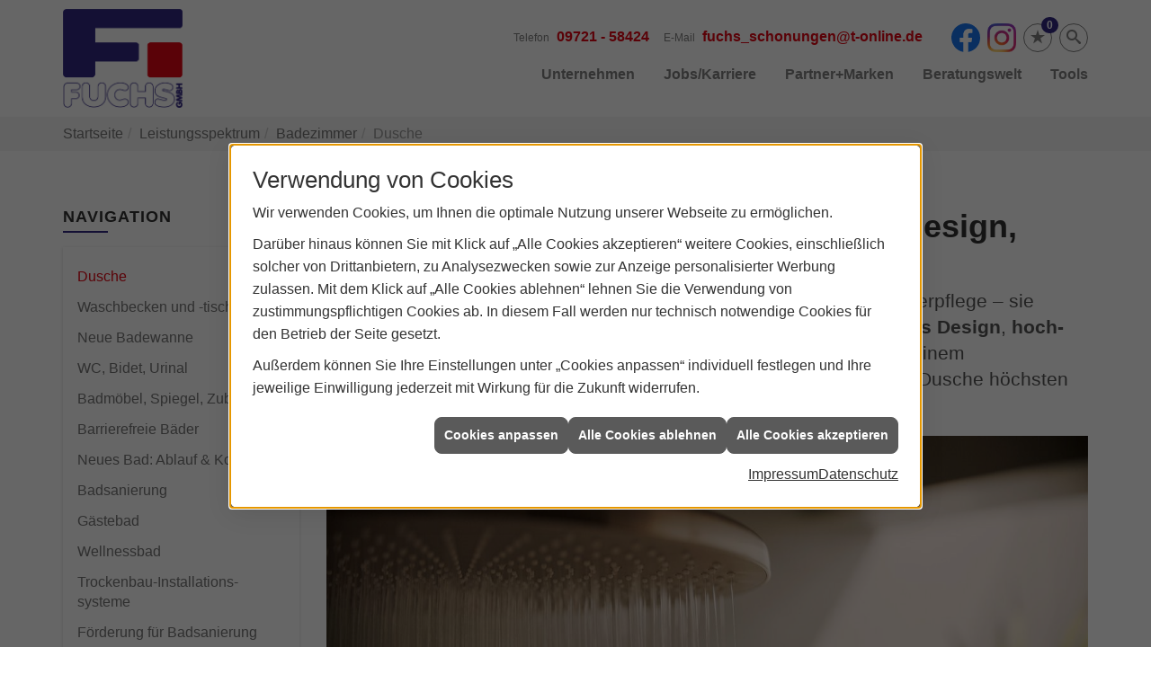

--- FILE ---
content_type: text/html; charset=utf-8
request_url: https://www.fuchs-schonungen.de/proweb/bad/dusche
body_size: 28430
content:
<!DOCTYPE html><html lang="de"><head><title>Moderne Duschen - Fuchs GmbH</title><meta name="Content-Type" content="text/html;charset=utf-8"/><meta name="description" content="Sie möchten sich eine neue Dusche zulegen oder sich über aktuelle Duschwannen erkundigen? Informieren Sie sich hier über die Möglichkeiten."/><meta name="robots" content="index, follow"/><meta name="keywords" content="Sanitär,Heizung,Klima,Metallbau,Schlosserei,Schonungen,Fuchs GmbH,badezimmer, heizkörper,bad,fußbodenheizung,wärmepumpe,toilette,klimaanlage,Heizung,gasheizung,solar,armaturen,bäder,klimageräte,dusche,klempner,pellets,solaranlage,Sanitär,Ölheizung,solarenergie,wasseraufbereitung,sonnenenergie,zentralheizung,heizkessel,badplanung,energieberatung,regenwassernutzung,brennwert,energie sparen,energiesparen,solarstrom,heizungsanlage,gebäudetechnik,heizen,lüftung,wasserinstallation,energietechnik,lüftungstechnik,sanitärinstallation,heizgeräte,balkone,terasse,tor,toranlage,zaun,zaunanlage,geländer,treppe,treppenanlage,treppengeländer,solartechnik,klimatechnik,sanitäranlagen,heizungsbau,heizungstechnik,abwassertechnik,wärmetechnik,solarwärme,sanitaer,carport,überdachung,terassenüberdachung,vordach,balkongeländer,balkon,balkonanlage,schweißen,biegen"/><meta name="revisit-after" content="28 days"/><meta name="google-site-verification" content="doenU1hljqSm8x5Ih0F0HePvKB8YJFKX8odMvVx6_yc"/><meta name="viewport" content="width=device-width, initial-scale=1, minimum-scale=1"/><meta name="date" content="2026-01-17"/><meta property="og:title" content="Absolut im Trend: die bodenebene Dusche"/><meta property="og:type" content="website"/><meta property="og:image" content="https://www.fuchs-schonungen.de/scripts/get.aspx?media=/de/proweb/bad/dusche/og-image-1200x630.jpg"/><meta property="og:image:secure_url" content="https://www.fuchs-schonungen.de/scripts/get.aspx?media=/de/proweb/bad/dusche/og-image-1200x630.jpg"/><meta property="og:image:type" content="image/jpg"/><meta property="og:description" content="Mit einer bodenebenen Dusche werten Sie Ihr Bad auf und machen es fit für die Zukunft. Warum noch warten?"/><meta property="og:locale" content="de-DE"/><meta property="og:site_name" content="Fuchs GmbH"/><meta property="og:url" content="https://www.fuchs-schonungen.de/proweb/bad/dusche"/><meta property="article:published_time" content="2025-10-15T16:01:36"/><meta property="twitter:title" content=" Moderne Duschen"/><meta property="twitter:card" content="summary"/><meta property="twitter:description" content="Sie möchten sich eine neue Dusche zulegen oder sich über aktuelle Duschwannen erkundigen? Informieren Sie sich hier über die Möglichkeiten."/><link href="https://www.fuchs-schonungen.de/proweb/bad/dusche" rel="canonical"/><link href="https://www.fuchs-schonungen.de/scripts/get.aspx?media=/config/theme/apple-touch-icon.png" rel="apple-touch-icon"/><link href="https://www.fuchs-schonungen.de/scripts/get.aspx?media=/config/theme/favicon.ico" rel="shortcut icon" type="image/x-icon"/><link href="/scripts/get.aspx?media=/config/theme/css/include.min.css&v=06012026185835" rel="stylesheet" type="text/css"/><script type="application/ld+json">{"@context":"http://schema.org","@type":"LocalBusiness","name":"Fuchs GmbH","image":"www.fuchs-schonungen.de/media/config/theme/logo.png","@id":"www.fuchs-schonungen.de","url":"www.fuchs-schonungen.de","telephone":"09721 - 58424","email":"fuchs_schonungen@t-online.de","address":{"@type":"PostalAddress","streetAddress":"Hofheimer Str. 28a","addressLocality":"Schonungen","postalCode":"97453","addressCountry":"DE"},"geo":{"@type":"GeoCoordinates","latitude":"50.053","longitude":"10.3068"},"sameAs":["https://www.facebook.com/profile.php?id=61556657251238","https://www.instagram.com/fuchs_schonungen/"]}</script></head><body class="body_layout layout_main" data-active-content-q="/proweb/bad/dusche" data-active-audience-q="kein" data-is-bot="true"><!-- IP = 24 --><!-- SID = hxk2kounvrhf1copmqr2tpbl --><!-- ShopID = 9498 (-303) --><!-- AppMode = offline --><!-- Loc = 1 --><!-- Page generated = 17.01.2026 12:34:39 --><!-- Page rendering = 1660 --><!-- Cached = False -->
 <a href="/scripts/kontakt/mail.aspx" rel="nofollow" style="display:none">Kontakt</a> 
<div class="visible-print"></div><nav class="hidden-print" id="mobile_menu"></nav><div id="layout_wrapper"><header class="hidden-print" id="layout_header"><div class="container"><a class="header_logo" href="https://www.fuchs-schonungen.de" target="_self" rel="noreferrer" title="Zur Startseite"><picture class="responsiveImageQ"><template class="sourceQ" data-src="/media/config/theme/logo.png" data-startwidth="" data-focus-x="0.5" data-focus-y="0.5" data-fancy="false" data-previewcode=""></template><img src="" alt="Logo"></picture></a><div class="header_navigation"><div class="header_contactbar"><div class="header_buttons"><ul><li class="header_btn_location hidden-md hidden-lg"><a href="/unternehmen/proweb-advanced/kontakt" target="_self" rel="noreferrer" title="Jetzt Kontakt aufnehmen"><span class="iconSetQ iconSetQ-location"></span></a></li><li class="header_btn_phone hidden-md hidden-lg"><a class="iconSetQ iconSetQ-smartphone" href="tel:09721-58424" title="Telefon"></a></li><li class="header_btn_mail hidden-md hidden-lg"><a class="iconSetQ iconSetQ-mail" title="E-Mail" data-q-uncrypt="102:117:99:104:115:95:115:99:104:111:110:117:110:103:101:110:64:116:45:111:110:108:105:110:101:46:100:101"></a></li><li class="header_btn_social"><div class="socialmediaQ socialmediaQ-facebook socialmediaQ-default"><a href="https://www.facebook.com/profile.php?id=61556657251238" target="_blank" rel="noreferrer"><picture class="responsiveImageQ"><template class="sourceQ" data-src="/content/images/socialmedialogos/facebook_q.svg" data-startwidth="" data-fancy="" data-previewcode=""></template><img src="" alt="Ein Facebook-Logo"></picture></a></div></li><li class="header_btn_social"><div class="socialmediaQ socialmediaQ-instagram socialmediaQ-default"><a href="https://www.instagram.com/fuchs_schonungen/" target="_blank" rel="noreferrer"><picture class="responsiveImageQ"><template class="sourceQ" data-src="/content/images/socialmedialogos/instagram_q.png" data-startwidth="" data-fancy="" data-previewcode=""></template><img src="" alt="Ein Instagram-Logo"></picture></a></div></li><li class="header_btn_watchlist"><a href="#" title="Ihre Merkliste" data-q-trigger="ieQ.system.window.open" data-q-url="/unternehmen/proweb-advanced/merkliste?hdModus=" data-q-windowname="_self"><span class="iconSetQ iconSetQ-notelist-view"></span><span class="badge" title="Ihre Merkliste" data-q-mlcount="true" data-count="0">0</span></a></li><li class="header_btn_search"><a class="header_search" href="#" target="_self" title="Suche öffnen"><span class="iconSetQ iconSetQ-search"></span></a><div class="header_btn_search_form" id="header_search_form"><form action="/scripts/csearch.aspx" id="csuche" name="csuche" data-q-show-pending-on="submit" method=get enctype=multipart/form-data role="search"    ><div class="input-group"><input class="form-control form-control" aria-label="Webseite durchsuchen"   placeholder="... Ihre Suche ..." maxlength="200" title="Ihre Suche" id="suchbgr" name="suchbgr" type="text"/><input class="form-control" aria-label="Webseite durchsuchen"   value="HB" id="SearchSpecs" name="SearchSpecs" type="hidden"/><input class="form-control" aria-label="Webseite durchsuchen"   value="false" id="ShowSpecs" name="ShowSpecs" type="hidden"/><input class="form-control" aria-label="Webseite durchsuchen"   value="5" id="DefCount" name="DefCount" type="hidden"/><input class="form-control" aria-label="Webseite durchsuchen"   value="HB" id="ResOrder" name="ResOrder" type="hidden"/><div class="input-group-btn"><button class="btn btn-primary iconSetQ iconSetQ-search" id="sub" title="Suchen" type="submit"><span class="sr-only">Suchen</span></button></div></div></form></div></li><li class="header_btn_menu"><a class="header_menu_toggle" href="#mobile_menu" target="_self" title="Mehr erfahren"><span class="bar"></span><span class="bar"></span><span class="bar"></span></a></li></ul></div><div class="header_contact"><ul><li id="header_contact_phone"><span class="header_contact_label">Telefon</span><span class="header_contact_value"><span class="value">09721 - 58424</span></span></li><li id="header_contact_mail"><span class="header_contact_label">E-Mail</span><span class="header_contact_value"><span class="value"><a title="E-Mail" data-q-trigger="ieQ.system.helper.uncrypt" data-q-uncrypt="102:117:99:104:115:95:115:99:104:111:110:117:110:103:101:110:64:116:45:111:110:108:105:110:101:46:100:101">nnstsenhecu@c.dnuio_lhfong-e</a></span></span></li></ul></div><div class="clearfix"></div></div><nav class="header_navbar"><div class="nav_toggle"><a class="header_menu_toggle" href="#mobile_menu" target="_self" title="Navigation öffnen"><span class="bar"></span><span class="bar"></span><span class="bar"></span></a></div><div class="main_menu"><ul><li class="dropdown_item single"><span title="Unternehmen">Unternehmen</span><div class="dropdown_content"><ul role="menu"   data-listing="standard"><li role="none"  ><a role="menuitem"   href="/unternehmen/proweb-advanced/ueber_uns" title="Unternehmensphilosophie">Unter&shy;nehmens&shy;philo&shy;sophie</a></li><li role="none"  ><a role="menuitem"   href="/unternehmen/proweb-advanced/chronik" title="Unser Unternehmen">Unser Unternehmen</a></li><li role="none"  ><a role="menuitem"   href="/unternehmen/proweb-advanced/aktionen" title="Aktionen">Aktionen</a></li><li role="none"  ><a role="menuitem"   href="/unternehmen/proweb-advanced/leistungen" title="Unsere Schwerpunkte">Unsere Schwerpunkte</a></li><li role="none"  ><a role="menuitem"   href="/unternehmen/proweb-advanced/referenzen" title="Referenzen">Referenzen</a></li><li role="none"  ><a role="menuitem"   href="/unternehmen/proweb-advanced/wichtiges" title="Wichtiges">Wichtiges</a></li><li role="none"  ><a role="menuitem"   href="/unternehmen/proweb-advanced/recruiting" title="Jobs/Karriere">Jobs/Karriere</a></li><li role="none"  ><a role="menuitem"   href="/unternehmen/proweb-advanced/partner" title="Partner">Partner</a></li><li role="none"  ><a role="menuitem"   href="/unternehmen/proweb-advanced/kontakt" title="Kontakt">Kontakt</a></li><li role="none"  ><a role="menuitem"   href="/unternehmen/proweb-advanced/terminkalender" title="Terminkalender">Terminkalender</a></li><li role="none"  ><a role="menuitem"   href="/unternehmen/proweb-advanced/kundendienstanfrage" title="Kundendienstanfrage">Kundendienstanfrage</a></li><li role="none"  ><a role="menuitem"   href="/unternehmen/proweb-advanced/malvorlagen" title="Malvorlagen">Malvorlagen</a></li></ul></div></li><li><a href="/unternehmen/proweb-advanced/recruiting" target="_self" rel="noreferrer" title="Jobs + Karriere">Jobs/Karriere</a></li><li><a href="/marke_hersteller_produkte" target="_self" rel="noreferrer" title="Partner+Marken">Partner+Marken</a></li><li class="dropdown_item multi"><span title="Beratungswelt">Beratungswelt</span><div class="dropdown_content"><div class="tabQ panel-group dropdown_tabs" data-showonstart=""><ul class="nav nav-tabs" role="tablist"></ul><div class="tab-content"><div class="tabItemQ tab-pane" data-headline="Haustechnik" role="tabpanel"><ul class="menuFirstLevel"><li><a href="/proweb" target="_self" rel="noreferrer" title="Beratungswelt Privat" data-zielgruppe="privat">Privat</a><ul role="menu"   data-listing="standard" data-zielgruppe="privat"><li role="none"  ><a role="menuitem"   href="/proweb/anwendungen" title="Tools + Rechner">Tools + Rechner</a></li><li role="none"  ><a role="menuitem"   href="/proweb/leck_ortung-rohrreinigung" title="Wasserschäden & Rohrprobleme">Wasserschäden & Rohrprobleme</a></li><li role="none"  ><a role="menuitem"   href="/proweb/bad" title="Badezimmer">Badezimmer</a></li><li role="none"  ><a role="menuitem"   href="/proweb/heizung" title="Heizungen & Heizsysteme">Heizungen & Heizsysteme</a></li><li role="none"  ><a role="menuitem"   href="/proweb/waermepumpe" title="Wärmepumpen">Wärmepumpen</a></li><li role="none"  ><a role="menuitem"   href="/proweb/wasser" title="Trink-, Regen- und Abwasser">Trink-, Regen- und Abwasser</a></li><li role="none"  ><a role="menuitem"   href="/proweb/spenglerei" title="Klempnerei / Spenglerei / Flaschnerei">Klempnerei / Spenglerei / Flaschnerei</a></li><li role="none"  ><a role="menuitem"   href="/proweb/produkte-fuer-die-kueche" title="Produkte für die Küche">Produkte für die Küche</a></li><li role="none"  ><a role="menuitem"   href="/proweb/foerdermittel" title="Förderungen + Zuschüsse">Förderungen + Zuschüsse</a></li><li role="none"  ><a role="menuitem"   href="/proweb/news" title="Aktuelle Themen">Aktuelle Themen</a></li></ul></li><li><a href="/proweb/gewerbekunden" target="_self" rel="noreferrer" title="Beratungswelt Gewerblich" data-zielgruppe="gewerblich">Gewerblich</a><ul role="menu"   data-listing="standard"><li role="none"  ><a role="menuitem"   href="/proweb/gewerbekunden/heiztechnik" title="Heizsysteme für das Gewerbe">Heiz&shy;systeme für das Gewerbe</a></li><li role="none"  ><a role="menuitem"   href="/proweb/gewerbekunden/klempnerarbeiten" title="Klempner-/Spengler-/Flaschnerarbeiten im Gewerbe">Klempner-/Spengler-/Flaschner&shy;arbeiten im Gewerbe</a></li><li role="none"  ><a role="menuitem"   href="/proweb/gewerbekunden/rohrreinigung-leckortung" title="Rohrreinigung & Leckortung im Gewerbe">Rohr&shy;reinigung & Leck&shy;ortung im Gewerbe</a></li><li role="none"  ><a role="menuitem"   href="/proweb/gewerbekunden/sanitaeranlagen" title="Sanitäranlagen im Gewerbe">Sanitär&shy;anlagen im Gewerbe</a></li><li role="none"  ><a role="menuitem"   href="/proweb/gewerbekunden/wasserinstallation" title="Wasserinstallation im Gewerbe">Wasser&shy;installation im Gewerbe</a></li></ul></li><li><a href="/proweb" target="_self" rel="noreferrer" title="Beratungswelt" data-zielgruppe="architekt">Architekt</a><ul role="menu"   data-listing="standard" data-zielgruppe="architekt"><li role="none"  ><a role="menuitem"   href="/proweb/planer-architekten" title="für Planer & Architekten">für Planer & Architekten</a></li></ul></li></ul></div></div></div><div class="clearfix"></div></div></li><li class="dropdown_item single"><a href="/proweb/anwendungen" target="_self" rel="noreferrer" title="Tools">Tools</a><div class="dropdown_content"><ul><li><a href="/proweb/anwendungen/badkonfigurator" target="_self" rel="noreferrer" title="Badezimmer-Konfigurator">Badkonfigurator</a></li><li><a href="/unternehmen/proweb-advanced/kundendienstanfrage" target="_self" rel="noreferrer" title="Kundendienstanfrage">Kundendienstanfrage</a></li><li><a href="/proweb/anwendungen/neue_heizung_online" target="_self" rel="noreferrer" title="Heizungsangebot online">Heizungsangebot online</a></li></ul></div></li></ul><div class="clearfix"></div></div></nav></div></div></header><div id="layout_boxed_wrapper"><nav class="hidden-print" id="layout_breadcrumb"><div class="container"><ol class="breadcrumb"><li><a href="https://www.fuchs-schonungen.de" rel="noreferrer">Startseite</a></li><li><a href="/proweb" rel="noreferrer">Leistungsspektrum</a></li><li><a href="/proweb/bad" rel="noreferrer">Badezimmer</a></li><li class="active" aria-current="page"  >Dusche</li></ol></div></nav><main id="layout_main"><div class="container"><div class="row"><div class="hidden-xs hidden-sm hidden-print col-xs-12 col-sm-12 col-md-3 col-lg-3"><aside id="layout_sidebar"><h3 class="sidebar_title">Navigation</h3><ul class="sidebar_menu" role="menu"   data-listing="standard"><li role="none"  ><a role="menuitem"   href="/proweb/bad/dusche" title="Dusche">Dusche</a></li><li role="none"  ><a role="menuitem"   href="/proweb/bad/waschbecken" title="Waschbecken und -tische">Waschbecken und -tische</a></li><li role="none"  ><a role="menuitem"   href="/proweb/bad/badewanne" title="Neue Badewanne">Neue Bade&shy;wanne</a></li><li role="none"  ><a role="menuitem"   href="/proweb/bad/wc" title="WC, Bidet, Urinal">WC, Bidet, Urinal</a></li><li role="none"  ><a role="menuitem"   href="/proweb/bad/badmoebel" title="Badmöbel, Spiegel, Zubehör">Badmöbel, Spiegel, Zubehör</a></li><li role="none"  ><a role="menuitem"   href="/proweb/bad/barrierefrei" title="Barrierefreie Bäder">Barrierefreie Bäder</a></li><li role="none"  ><a role="menuitem"   href="/proweb/bad/neues_bad_kosten" title="Neues Bad: Ablauf & Kosten">Neues Bad: Ablauf & Kosten</a></li><li role="none"  ><a role="menuitem"   href="/proweb/bad/badsanierung" title="Badsanierung">Badsanierung</a></li><li role="none"  ><a role="menuitem"   href="/proweb/bad/gaeste-wc" title="Gästebad">Gästebad</a></li><li role="none"  ><a role="menuitem"   href="/proweb/bad/wellnessbad" title="Wellnessbad">Wellnessbad</a></li><li role="none"  ><a role="menuitem"   href="/proweb/bad/trockenbau" title="Trockenbau-Installationssysteme">Trocken&shy;bau-Installations&shy;systeme</a></li><li role="none"  ><a role="menuitem"   href="/proweb/bad/foerdermittel" title="Förderung für Badsanierung">Förderung für Badsanierung</a></li><li role="none"  ><a role="menuitem"   href="https://www.richter-frenzel.de/privatkunden/baederstore-in-der-naehe" target="_blank" title="Termin Ausstellung">Termin Ausstellung</a></li><li role="none"  ><a role="menuitem"   href="/proweb/bad/vorteile" title="Drei Stufen zum Erfolg">Drei Stufen zum Erfolg</a></li></ul></aside></div><div class="main-content-col-print col-xs-12 col-sm-12 col-md-9 col-lg-9"><section id="layout_content"><div class="pull-right layout_aktionsleiste hidden-print"></div><div class="clearfix"></div>

<article><header><div class="row contentWidthQ"><div class="containerQ"><div class="col-xs-12 col-sm-12 col-md-12 col-lg-12"><h1>Moderne Duschen für Schonungen – Design, Sicherheit und Komfort vereint</h1><div class="stockQ stockQ-modeFirst"><template class="stockItemQ"><p class="lead">Die <strong>moderne Dusche</strong> steht heute für weit mehr als nur tägliche Körper­pflege – sie verbindet <strong>boden­gleiche Eleganz</strong>, <strong>durch­dachte Sicher­heit</strong>, <strong>stil­volles Design</strong>, <strong>hoch­wertige Dusch­ab­tren­nungen</strong> und <strong>innovative Dusch­armaturen</strong> zu einem ganzheitlichen Wohl­fühl­erlebnis. Fuchs GmbH sorgt dafür, dass Ihre Dusche höchsten An­sprüchen gerecht wird – individuell, sicher und ästhetisch.</p></template><template class="stockItemQ"><p class="lead">Dusche ist nicht gleich Dusche. Fuchs GmbH berät Sie umfassen, um die richtige Dusche für Sie zu finden!</p></template></div><figure><picture class="responsiveImageQ"><template class="sourceQ" data-src="/media/de/_cpool/shk-custom/bad-dusche-einleitung/bad-dusche-hero-large.jpg" data-startwidth="801" data-focus-x="0.5" data-focus-y="0.5" data-fancy="false" data-previewcode=""></template><template class="sourceQ" data-src="/media/de/_cpool/shk-custom/bad-dusche-einleitung/bad-dusche-hero-small.jpg" data-startwidth="0" data-focus-x="0.5" data-focus-y="0.5" data-fancy="false" data-previewcode=""></template><img src="" alt="Ein Duschkopf aus dem Wasser fließt."></picture><figcaption><div class="stockQ stockQ-modeFirst"><template class="stockItemQ"><p class="text-right">Bildquelle: <a href="/marke_hersteller_produkte/hansa" target="_self" title="HANSA Produkte und Neuheiten entdecken">HANSA</a></p></template><template class="stockItemQ"><p class="text-right">Bildquelle: HANSA</p></template></div></figcaption></figure></div></div></div></header><div class="spacerQ" aria-hidden="true"  ></div><nav class="hidden-print"><div class="row contentWidthQ"><div class="containerQ"><div class="col-xs-12 col-sm-12 col-md-12 col-lg-12"><h2 class="text-center">Inhaltsnavigation</h2></div><div class="marginQ-top col-xs-12 col-sm-12 col-md-6 col-lg-6"><a class="btn-block btn btn-primary" href="#bodenebene-dusche" target="_self" title="Zum Abschnitt springen: Bodenebene Dusche">Bodenebene Dusche</a></div><div class="marginQ-top col-xs-12 col-sm-12 col-md-6 col-lg-6"><a class="btn-block btn btn-primary" href="#sicherheit-in-der-dusche" target="_self" title="Zum Abschnitt springen: Sicherheit in der Dusche">Sicherheit in der Dusche</a></div><div class="marginQ-top col-xs-12 col-sm-12 col-md-6 col-lg-6"><a class="btn-block btn btn-primary" href="#design" target="_self" title="Zum Abschnitt springen: Design der Dusche">Design der Dusche</a></div><div class="marginQ-top col-xs-12 col-sm-12 col-md-6 col-lg-6"><a class="btn-block btn btn-primary" href="#duschabtrennung" target="_self" title="Zum Abschnitt springen: Duschabtrennung">Duschabtrennung</a></div><div class="marginQ-top col-xs-12 col-sm-12 col-md-6 col-lg-6"><a class="btn-block btn btn-primary" href="#duscharmaturen" target="_self" title="Zum Abschnitt springen: Duscharmatur">Duscharmatur</a></div><div class="marginQ-top col-xs-12 col-sm-12 col-md-6 col-lg-6"><a class="btn-block btn btn-primary" href="#wellnessdusche" target="_self" title="Zum Abschnitt springen: Wellnessdusche">Wellnessdusche</a></div></div></div></nav><section><div class="row hidden-print  contentWidthQ"><div class="containerQ"><div class="pull-right marginQ-top col-xs-12 col-sm-12 col-md-5 col-lg-5"><span class="center-block h3">Duschen ist mehr als Körperhygiene</span><p>Eine neue Dusche lohnt sich immer! Starten Sie erfrischt in den Tag oder entspannen Sie am Abend unter einem warmen Massagestrahl. Wir stellen Ihnen die aktuellen Highlights für Ihre neue Dusche vor.</p></div><div class="marginQ-top hidden-xs col-xs-12 col-sm-12 col-md-7 col-lg-7"><figure><picture class="responsiveImageQ"><template class="sourceQ" data-src="/media/de/shk/badezimmer/dusche/grohe_essence.jpg" data-startwidth="" data-focus-x="0.5" data-focus-y="0.5" data-fancy="false" data-previewcode="1200,700,b7b4b1,cfcfcd,cbcbcb,b2b2b1,a6a4a1,cecece,d0d2d3,a5a6a5,92908d,b5b5b5,c0c2c3,989999,787572,80807f,9a9a9a,959696"></template><img src="" alt="Ein modernes Badezimmer mit Marmorwänden und einer großen Walk-In Dusche mit Regenduschkopf und Handbrause."></picture><figcaption><div class="stockQ stockQ-modeFirst"><template class="stockItemQ"><p class="text-right">Bildquelle: <a href="/marke_hersteller_produkte/grohe" title="Grohe Produkte und Neuheiten entdecken">Grohe</a></p></template><template class="stockItemQ"><p class="text-right">Bildquelle: Grohe</p></template></div></figcaption></figure></div></div></div><div class="row visible-print  contentWidthQ"><div class="containerQ"><div class="col-xs-12 col-sm-12 col-md-12 col-lg-12"><p class="lead">Duschen ist mehr als Körperhygiene</p><p>Eine neue Dusche lohnt sich immer! Starten Sie erfrischt in den Tag oder entspannen Sie am Abend unter einem warmen Massagestrahl. Wir stellen Ihnen die aktuellen Highlights für Ihre neue Dusche vor.</p></div></div></div></section><div class="row contentWidthQ"><div class="containerQ"><div class="col-xs-12 col-sm-12 col-md-12 col-lg-12"><div class="spacerQ" aria-hidden="true"  ></div><hr/><div class="spacerQ" aria-hidden="true"  ></div></div></div></div><section id="bodenebene-dusche"><div class="row visible-print  contentWidthQ"><div class="containerQ"><div class="col-xs-12 col-sm-12 col-md-12 col-lg-12"><h2 id="anker_01">Bodenebene Dusche<br></h2><p>Die bo­den­ebe­ne oder auch eben­er­di­ge Du­sche kann man heut­zu­ta­ge be­reits als Stan­dard be­zeich­nen, denn bei Neu­bau und Re­no­vie­rung kom­men heu­te kaum mehr die alt­be­kann­ten ho­hen Duschwan­nen zum Ein­satz. An ih­re Stel­le tre­ten bar­rie­re­freie Lö­sun­gen: su­per­fla­che Dusch­platt­for­men oder eben­er­di­ge Dusch­be­rei­che mit Ab­lauf­rin­nen. Mit gu­tem Grund: Die voll­kom­men im Ba­de­zim­mer­bo­den ein­ge­las­se­nen Du­schen wir­ken ele­gant, sind kom­for­ta­bel und schen­ken dem Raum mehr Of­fen­heit. Zu­dem sind sie ein­fach zu reinigen.</p><p>Im bar­rie­re­frei­en oder al­ters­ge­rech­ten Bad liegt die Not­wen­dig­keit des Ein­baus ei­ner bo­den­ebe­nen Du­sche klar auf der Hand: Der stu­fen­lo­se Über­gang zwi­schen Bo­den und Duschwan­ne er­laubt ein mü­he­lo­ses Eintreten.</p></div></div></div><div class="row hidden-print  contentWidthQ"><div class="containerQ"><div class="marginQ-top col-xs-12 col-sm-12 col-md-5 col-lg-5"><h2 id="anker_01">Bodenebene Dusche<br></h2><p>Die bo­den­ebe­ne oder auch eben­er­di­ge Du­sche kann man heut­zu­ta­ge be­reits als Stan­dard be­zeich­nen, denn bei Neu­bau und Re­no­vie­rung kom­men heu­te kaum mehr die alt­be­kann­ten ho­hen Duschwan­nen zum Ein­satz. An ih­re Stel­le tre­ten bar­rie­re­freie Lö­sun­gen: su­per­fla­che Dusch­platt­for­men oder eben­er­di­ge Dusch­be­rei­che mit Ab­lauf­rin­nen. Mit gu­tem Grund: Die voll­kom­men im Ba­de­zim­mer­bo­den ein­ge­las­se­nen Du­schen wir­ken ele­gant, sind kom­for­ta­bel und schen­ken dem Raum mehr Of­fen­heit. Zu­dem sind sie ein­fach zu reinigen.</p><p>Im bar­rie­re­frei­en oder al­ters­ge­rech­ten Bad liegt die Not­wen­dig­keit des Ein­baus ei­ner bo­den­ebe­nen Du­sche klar auf der Hand: Der stu­fen­lo­se Über­gang zwi­schen Bo­den und Duschwan­ne er­laubt ein mü­he­lo­ses Eintreten.</p></div><div class="marginQ-top col-xs-12 col-sm-12 col-md-7 col-lg-7"><figure><picture class="responsiveImageQ" title="Die boedenebene Duschfläche bietet einen schwellenlosen Eintritt von zwei Seiten."><template class="sourceQ" data-src="/media/de/_cpool/shk/bad-dusche/bad-dusche-kaldewei-01.jpg" data-startwidth="" data-focus-x="0.5" data-focus-y="0.5" data-fancy="false" data-previewcode="800,800,9ea1a5,95979e,888890,89878e,868284,858489,807f86,807d84,8c8d93,535254,46464a,5b5a60,a4a4ad,706f74,68676d,7f7e87"></template><img src="" title="Die boedenebene Duschfläche bietet einen schwellenlosen Eintritt von zwei Seiten." alt="Bodenebene, schwarze Duschfläche mit rahmenloser Glasabtrennung in modernem, lichtdurchflutetem Badezimmer."></picture><figcaption><div class="stockQ stockQ-modeFirst"><template class="stockItemQ"><p class="text-right">Bildquelle: <a href="/marke_hersteller_produkte/kaldewei" target="_self" title="KALDEWEI Produkte und Neuheiten entdecken">KALDEWEI</a></p></template><template class="stockItemQ"><p class="text-right">Bildquelle: KALDEWEI</p></template></div></figcaption></figure></div></div></div><div class="spacerQ" aria-hidden="true"  ></div><div class="row visible-print  contentWidthQ"><div class="containerQ"><div class="col-xs-12 col-sm-12 col-md-12 col-lg-12"><h3>Geflieste Dusche mit Duschrinne</h3><p>Ei­ne an­de­re Mög­lich­keit ist, den Dusch­be­reich zu flie­sen und mit ei­ner Dusch­rin­ne für den Was­ser­ab­lauf aus­zu­stat­ten. In­no­va­ti­ve Rin­nen­lö­sun­gen sind da­für die per­fek­te Aus­stat­tung. Sie sind op­tisch an­spre­chend und ein­fach in der Hand­ha­bung, was Ih­re Rei­ni­gung und War­tung an­geht. Für be­son­ders nach­hal­ti­ge Bä­der sind top­ak­tu­el­le Rin­nen­lö­sun­gen so­gar mit ei­nem in­te­grier­ten Sys­tem zur Wär­me­rück­ge­win­nung erhältlich.</p><h3>Besonders unauffällig: Wandabläufe</h3><p>Ein Wan­dab­lauf sorgt für ein be­son­ders mi­ni­ma­lis­ti­sches Ge­samt­bild, in­dem das Was­ser fast un­sicht­bar ein­fach ab­läuft. Da­durch, dass der Bo­den nicht durch ei­nen Ab­lauf un­ter­bro­chen wer­den muss, ist die­se Va­ri­an­te be­son­ders barrierefrei.</p></div></div></div><div class="row hidden-print  contentWidthQ"><div class="containerQ"><div class="pull-right marginQ-top col-xs-12 col-sm-12 col-md-5 col-lg-5"><h3>Geflieste Dusche mit Duschrinne</h3><p>Ei­ne an­de­re Mög­lich­keit ist, den Dusch­be­reich zu flie­sen und mit ei­ner Dusch­rin­ne für den Was­ser­ab­lauf aus­zu­stat­ten. In­no­va­ti­ve Rin­nen­lö­sun­gen sind da­für die per­fek­te Aus­stat­tung. Sie sind op­tisch an­spre­chend und ein­fach in der Hand­ha­bung, was Ih­re Rei­ni­gung und War­tung an­geht. Für be­son­ders nach­hal­ti­ge Bä­der sind top­ak­tu­el­le Rin­nen­lö­sun­gen so­gar mit ei­nem in­te­grier­ten Sys­tem zur Wär­me­rück­ge­win­nung erhältlich.</p></div><div class="marginQ-top col-xs-12 col-sm-12 col-md-7 col-lg-7"><figure><picture class="responsiveImageQ" title="Der fugenlose Edelstahlkörper dieser Duschrinne ist pflegeleicht und einfach zu reinigen."><template class="sourceQ" data-src="/media/de/_cpool/shk/bad-dusche/bad-dusche-tece-01.jpg" data-startwidth="" data-focus-x="0.5" data-focus-y="0.5" data-fancy="false" data-previewcode="800,800,c2c3c1,c2c3c1,c5c5c3,989897,b8b9b7,b1b2af,acacaa,afaeab,aaaaa7,9c9c99,a8a7a3,c8c7c3,bbb9b5,b2b1ad,c5c4bf,cccac6"></template><img src="" title="Der fugenlose Edelstahlkörper dieser Duschrinne ist pflegeleicht und einfach zu reinigen." alt="Schwarze Duschrinne in gefliester, bodenebener Dusche. Die Abdeckung wurde abgenommen, sodass die Rinne einfach gereinigt werden kann."></picture><figcaption><div class="stockQ stockQ-modeFirst"><template class="stockItemQ"><p class="text-right">Bildquelle: <a href="/marke_hersteller_produkte/tece" title="TECE Produkte und Neuheiten entdecken">TECE</a></p></template><template class="stockItemQ"><p class="text-right">Bildquelle: TECE</p></template></div></figcaption></figure></div></div></div><div class="spacerQ" aria-hidden="true"  ></div><div class="row hidden-print  contentWidthQ"><div class="containerQ"><div class="marginQ-top col-xs-12 col-sm-6 col-md-6 col-lg-4"><h3>Besonders unauffällig: Wandabläufe</h3><p>Ein Wan­dab­lauf sorgt für ein be­son­ders mi­ni­ma­lis­ti­sches Ge­samt­bild, in­dem das Was­ser fast un­sicht­bar ein­fach ab­läuft. Da­durch, dass der Bo­den nicht durch ei­nen Ab­lauf un­ter­bro­chen wer­den muss, ist die­se Va­ri­an­te be­son­ders barrierefrei.</p></div><div class="marginQ-top hidden-sm col-xs-12 col-sm-6 col-md-4 col-lg-4"><figure><picture class="responsiveImageQ" title="Dank des herausnehmbaren Kammeinsatzes ist der Duschablauf einfach zu reinigen."><template class="sourceQ" data-src="/media/de/_cpool/shk/bad-dusche/bad-dusche-geberit-01.jpg" data-startwidth="" data-focus-x="0.5" data-focus-y="0.5" data-fancy="false" data-previewcode="800,600,a6a09e,dedce0,d1cecf,b1aba8,a49c97,cdc9cb,d9d7da,c5c1c2,b4aba5,c3bcb9,c8c3c3,ceccce,a89e97,b1a7a1,afa6a0,afa8a5"></template><img src="" title="Dank des herausnehmbaren Kammeinsatzes ist der Duschablauf einfach zu reinigen." alt="Wandablauf mit Blende in Edelstahl poliert."></picture><figcaption><div class="stockQ stockQ-modeFirst"><template class="stockItemQ"><p class="text-right">Bildquelle: <a href="/marke_hersteller_produkte/geberit" title="Geberit Produkte und Neuheiten entdecken">Geberit</a></p></template><template class="stockItemQ"><p class="text-right">Bildquelle: Geberit</p></template></div></figcaption></figure></div><div class="marginQ-top col-xs-12 col-sm-6 col-md-4 col-lg-4"><figure><picture class="responsiveImageQ" title="Bei dem Wandablauf sind alle sichtbaren Elemente auf das Wesentliche reduziert."><template class="sourceQ" data-src="/media/de/_cpool/shk/bad-dusche/bad-dusche-viega-02.jpg" data-startwidth="" data-focus-x="0.5" data-focus-y="0.5" data-fancy="false" data-previewcode="800,600,c1b094,c5b69e,cbbdaa,c7b8a2,bdac8f,bfb098,beb09d,bbad98,b3a185,a0937f,8d8272,8b8070,a7967b,a49580,9c8f7b,9b8e7b"></template><img src="" title="Bei dem Wandablauf sind alle sichtbaren Elemente auf das Wesentliche reduziert." alt="Edelstahl-Duschrinnen Wandablauf in einer bodenebenen, gefliesten Dusche."></picture><figcaption><div class="stockQ stockQ-modeFirst"><template class="stockItemQ"><p class="text-right">Bildquelle: <a href="/marke_hersteller_produkte/viega" target="_self" title="Viega Produkte und Neuheiten entdecken">Viega</a></p></template><template class="stockItemQ"><p class="text-right">Bildquelle: Viega</p></template></div></figcaption></figure></div></div></div></section><div class="row contentWidthQ"><div class="containerQ"><div class="col-xs-12 col-sm-12 col-md-12 col-lg-12"><div class="spacerQ" aria-hidden="true"  ></div><hr/><div class="spacerQ" aria-hidden="true"  ></div></div></div></div><section id="sicherheit-in-der-dusche"><div class="row visible-print  contentWidthQ"><div class="containerQ"><div class="col-xs-12 col-sm-12 col-md-12 col-lg-12"><h2 id="anker_02">Sicherheit in der Dusche<br></h2><p class="lead">Kein Rutschen mehr dank Antirutschbeschichtungen</p><p>Für ei­nen fes­ten Stand sor­gen spe­zi­el­le Ober­flä­chen­ver­ede­lun­gen der Dusch­flä­che. Hier­bei wird in die nor­ma­ler­wei­se glatt-ver­sie­gel­te Ober­flä­che ei­ne rutsch­fes­te Be­schich­tung in­te­griert. Da der Auf­trag mit dem Duschwan­nen­ma­te­ri­al ver­bun­den ist, hat die­se ei­ne lan­ge Halt­bar­keit und ent­spricht zu­gleich den hy­gie­ni­schen Ansprüchen.</p><p>Die in das Wan­nen­ma­te­ri­al fest ein­ge­brann­te struk­tu­rier­te Ober­flä­che nutzt sich auch bei dau­er­haf­ter Be­an­spru­chung nicht ab, da sie Teil des Ma­te­ri­als selbst ist. Sie be­ein­träch­tigt die Form­ge­bung nicht, ist haut­freund­lich und lässt sich leicht rei­ni­gen. Es gibt ver­schie­de­ne Klas­sen der Rutsch­hemmung.</p></div><div class="col-xs-12 col-sm-12 col-md-6 col-lg-6"><figure><picture class="responsiveImageQ"><template class="sourceQ" data-src="/media/de/_cpool/shk/bad-dusche/bad-dusche-kaldewei-02.jpg" data-startwidth="" data-focus-x="0.5" data-focus-y="0.5" data-fancy="false" data-previewcode="400,400,565755,3d3a36,715b4f,7b6254,868784,847f79,8b7466,755c50,312f2f,696560,94867c,87796f,131112,1e1d1d,444240,7f7d7a"></template><img src="" alt="Ein paar Füße stehen auf einer nassen, gekippten Duschfläche. Trotzdem finden Sie guten Halt."></picture><figcaption><div class="stockQ stockQ-modeFirst"><template class="stockItemQ"><p class="text-right">Bildquelle: <a href="/marke_hersteller_produkte/kaldewei" target="_blank" title="Gehe zur KALDEWEI Markenwelt">KALDEWEI</a></p></template><template class="stockItemQ"><p class="text-right">Bildquelle: KALDEWEI</p></template></div></figcaption></figure></div><div class="col-xs-12 col-sm-12 col-md-6 col-lg-6"><figure><picture class="responsiveImageQ"><template class="sourceQ" data-src="/media/de/_cpool/shk/bad-dusche/bad-dusche-bette-01.jpg" data-startwidth="" data-focus-x="0.5" data-focus-y="0.5" data-fancy="false" data-previewcode="800,800,7c4d36,87563c,7c513b,946b4e,91624f,89553f,a27b65,b08f75,a78178,996b5e,a68579,b29f95,d2b4a2,cdaf9e,c7ab9a,bfa797"></template><img src="" alt="Ein paar Füße stehen auf einer nassen Duschfläche."></picture><figcaption><div class="stockQ stockQ-modeFirst"><template class="stockItemQ"><p class="text-right">Bildquelle: Bette</p></template></div></figcaption></figure></div></div></div><div class="row hidden-print  contentWidthQ"><div class="containerQ"><div class="marginQ-top col-xs-12 col-sm-12 col-md-6 col-lg-6"><h2 id="anker_02">Sicherheit in der Dusche<br></h2><p class="lead">Kein Rutschen mehr dank Antirutschbeschichtungen</p><p>Für ei­nen fes­ten Stand sor­gen spe­zi­el­le Ober­flä­chen­ver­ede­lun­gen der Dusch­flä­che. Hier­bei wird in die nor­ma­ler­wei­se glatt-ver­sie­gel­te Ober­flä­che ei­ne rutsch­fes­te Be­schich­tung in­te­griert. Da der Auf­trag mit dem Duschwan­nen­ma­te­ri­al ver­bun­den ist, hat die­se ei­ne lan­ge Halt­bar­keit und ent­spricht zu­gleich den hy­gie­ni­schen Ansprüchen.</p><p>Die in das Wan­nen­ma­te­ri­al fest ein­ge­brann­te struk­tu­rier­te Ober­flä­che nutzt sich auch bei dau­er­haf­ter Be­an­spru­chung nicht ab, da sie Teil des Ma­te­ri­als selbst ist. Sie be­ein­träch­tigt die Form­ge­bung nicht, ist haut­freund­lich und lässt sich leicht rei­ni­gen. Es gibt ver­schie­de­ne Klas­sen der Rutsch­hemmung.</p></div><div class="marginQ-top col-xs-12 col-sm-12 col-md-6 col-lg-6"><div class="stockQ stockQ-modeRandom"><template class="stockItemQ"><figure><picture class="responsiveImageQ"><template class="sourceQ" data-src="/media/de/_cpool/shk/bad-dusche/bad-dusche-kaldewei-02.jpg" data-startwidth="" data-focus-x="0.5" data-focus-y="0.5" data-fancy="false" data-previewcode="400,400,565755,3d3a36,715b4f,7b6254,868784,847f79,8b7466,755c50,312f2f,696560,94867c,87796f,131112,1e1d1d,444240,7f7d7a"></template><img src="" alt="Ein paar Füße stehen auf einer nassen, gekippten Duschfläche. Trotzdem finden Sie guten Halt."></picture><figcaption><div class="stockQ stockQ-modeFirst"><template class="stockItemQ"><p class="text-right">Bildquelle: <a href="/marke_hersteller_produkte/kaldewei" target="_self" title="KALDEWEI Produkte und Neuheiten entdecken">KALDEWEI</a></p></template><template class="stockItemQ"><p class="text-right">Bildquelle: KALDEWEI</p></template></div></figcaption></figure></template></div></div></div></div></section><div class="row contentWidthQ"><div class="containerQ"><div class="col-xs-12 col-sm-12 col-md-12 col-lg-12"><div class="spacerQ" aria-hidden="true"  ></div><hr/><div class="spacerQ" aria-hidden="true"  ></div></div></div></div><section><div class="row contentWidthQ"><div class="containerQ"><div class="col-xs-12 col-sm-12 col-md-12 col-lg-12"><h2 class="text-center">Jetzt Kontakt aufnehmen</h2><p class="lead text-center">Wir finden die passende Dusche für Sie!<br></p><div class="spacerQ" aria-hidden="true"  ></div><div class="row"><div class="marginQ-top col-xs-12 col-sm-6 col-md-6 col-lg-6"><div class="insertlink"><a class="btn btn-block btn-primary iconSetQ iconSetQ-location" href="/unternehmen/proweb-advanced/kontakt" target="_self" data-q-trigger="ieQ.system.window.open" data-q-url="/unternehmen/proweb-advanced/kontakt" data-q-windowname="_self">Kontakt aufnehmen</a></div></div><div class="marginQ-top col-xs-12 col-sm-6 col-md-6 col-lg-6"> <a class="btn btn-block btn-primary iconSetQ iconSetQ-phone" href="tel:09721 - 58424" target="_self" title="Direkt anrufen bei 09721 - 58424"><span>Direkt anrufen</span></a></div></div></div></div></div></section><div class="row contentWidthQ"><div class="containerQ"><div class="col-xs-12 col-sm-12 col-md-12 col-lg-12"><div class="spacerQ" aria-hidden="true"  ></div><hr/><div class="spacerQ" aria-hidden="true"  ></div></div></div></div><section id="design"><div class="row visible-print  contentWidthQ"><div class="containerQ"><div class="col-xs-12 col-sm-12 col-md-12 col-lg-12"><h2 id="anker_03">Design Dusche<br></h2><p class="lead">Formen, Farben, Muster, Ornamente</p><p>Weiß ist nach wie vor die be­lieb­tes­te Far­be für Du­schen. Im­mer be­lieb­ter wer­den aber auch dun­kel­graue oder zart far­bi­ge Dusch­flä­chen, die sich mit ih­rer Op­tik per­fekt in das Am­bi­en­te Ih­res Ba­de­zim­mers ein­fügen.</p><p>Ob auf Dusch­flä­che, -wan­ne oder Ab­tren­nung: Du­schen kön­nen mit Or­na­men­ten, Mus­tern und teil­wei­se so­gar mit Wunsch­mo­ti­ven ver­ziert werden.</p><p>Auch im Hin­blick auf die Form wer­den Sie in der Fül­le der ak­tu­el­len Aus­füh­run­gen auf je­den Fall das ge­nau für Ihr Bad per­fek­te Mo­dell fin­den. Wir be­ra­ten Sie ger­ne, wel­che Form und Grö­ße am bes­ten ge­eig­net ist.</p><figure><picture class="responsiveImageQ marginQ-top marginQ-bottom"><template class="sourceQ" data-src="/media/de/_cpool/shk/bad-dusche/bad-dusche-kaldewei-04.jpg" data-startwidth="" data-focus-x="0.5" data-focus-y="0.5" data-fancy="false" data-previewcode="1200,238,f9f9f8,f8f8f7,f9f8f8,f9f9f8,f9f9f8,f8f8f7,f8f8f8,f7f8f8,f9f9f9,f8f8f8,f8f8f8,f6f7f7,fafafa,f9f9f9,f9f9f9,f7f8f8"></template><img src="" alt="Verschiedene Duschwannenformen"></picture><figcaption><div class="stockQ stockQ-modeFirst"><template class="stockItemQ"><p class="text-right">Bildquelle: <a href="/marke_hersteller_produkte/kaldewei" target="_blank" title="Gehe zur KALDEWEI Markenwelt">KALDEWEI</a></p></template><template class="stockItemQ"><p class="text-right">Bildquelle: KALDEWEI</p></template></div></figcaption></figure></div></div></div><div class="row hidden-print  contentWidthQ"><div class="containerQ"><div class="marginQ-top col-xs-12 col-sm-12 col-md-5 col-lg-5"><h2 id="anker_03">Design der Dusche<br></h2><p class="lead">Formen, Farben, Muster, Ornamente</p><p>Weiß ist nach wie vor die be­lieb­tes­te Far­be für Du­schen. Im­mer be­lieb­ter wer­den aber auch dun­kel­graue oder zart far­bi­ge Dusch­flä­chen, die sich mit ih­rer Op­tik per­fekt in das Am­bi­en­te Ih­res Ba­de­zim­mers ein­fügen.</p><p>Ob auf Dusch­flä­che, -wan­ne oder Ab­tren­nung: Du­schen kön­nen mit Or­na­men­ten, Mus­tern und teil­wei­se so­gar mit Wunsch­mo­ti­ven ver­ziert werden.</p></div><div class="marginQ-top col-xs-12 col-sm-12 col-md-7 col-lg-7"><figure><picture class="responsiveImageQ aspectQ3x2"><template class="sourceQ" data-src="/media/de/marke_hersteller_produkte/kaldewei/4_1_kaldewei_perfect_match_ccc.jpg" data-startwidth="" data-focus-x="0.5" data-focus-y="0.5" data-fancy="false" data-previewcode="1200,800,776955,a5a589,8e876c,735a3f,7b6c58,a5a48d,9e967b,856e52,655546,a19a88,908571,957a59,3d3027,7f7163,716251,997859"></template><img src="" alt="Ein großes Badezimmer mit einer bodenebenen Dusche mit Regenduschkopf und Handbrause."></picture><figcaption><div class="stockQ stockQ-modeFirst"><template class="stockItemQ"><p class="text-right">Bildquelle: <a href="/marke_hersteller_produkte/kaldewei" target="_self" title="KALDEWEI Produkte und Neuheiten entdecken">KALDEWEI</a></p></template><template class="stockItemQ"><p class="text-right">Bildquelle: KALDEWEI</p></template></div></figcaption></figure></div></div></div><div class="spacerQ" aria-hidden="true"  ></div><div class="row hidden-xs hidden-print  contentWidthQ"><div class="containerQ"><div class="col-xs-12 col-sm-6 col-md-4 col-lg-4"><figure><picture class="responsiveImageQ"><template class="sourceQ" data-src="/media/de/_cpool/shk/bad-dusche/bad-dusche-vb-01.jpg" data-startwidth="" data-focus-x="0.5" data-focus-y="0.5" data-fancy="false" data-previewcode="800,800,d7d6d3,ccc9c6,d2cec9,d7d3ce,d2d1cd,b1aba4,b2ada6,c3beb7,d4d5d3,b7b7b2,bdb8b0,d0c6bb,cfceca,c5c5c0,d1ccc5,e4ddd7"></template><img src="" alt="Eine Duschfläche mit blauem Muster."></picture><figcaption><div class="stockQ stockQ-modeFirst"><template class="stockItemQ"><p class="text-right">Bildquelle: <a href="/marke_hersteller_produkte/villeroy-boch-bad-wellness" target="_self" title="Villeroy &amp; Boch Produkte und Neuheiten entdecken">Villeroy &amp; Boch</a></p></template><template class="stockItemQ"><p class="text-right">Bildquelle: Villeroy &amp; Boch</p></template></div></figcaption></figure></div><div class="hidden-sm col-xs-12 col-sm-4 col-md-4 col-lg-4"><figure><picture class="responsiveImageQ"><template class="sourceQ" data-src="/media/de/marke_hersteller_produkte/kaldewei/superplan-zero-01_800x800.jpg" data-startwidth="" data-focus-x="0.5" data-focus-y="0.5" data-fancy="false" data-previewcode="800,800,c4c1c0,ccc7c4,c5baaf,c4bbb2,cecbca,e0dedf,dfdddc,c6c1bd,cecac7,dddbd9,dddad8,b7b0aa,c2beba,c8c5c3,cdc9c6,afa9a4"></template><img src="" alt="Ein großes, offenes Badezimmer mit einer grauen Duschfläche und einem großen Regenduschkopf."></picture><figcaption><div class="stockQ stockQ-modeFirst"><template class="stockItemQ"><p class="text-right">Bildquelle: <a href="/marke_hersteller_produkte/kaldewei" target="_self" title="KALDEWEI Produkte und Neuheiten entdecken">KALDEWEI</a></p></template><template class="stockItemQ"><p class="text-right">Bildquelle: KALDEWEI</p></template></div></figcaption></figure></div><div class="col-xs-12 col-sm-6 col-md-4 col-lg-4"><figure><div class="responsiveCenteredQ "><picture class="responsiveImageQ aspectQ1x1"><template class="sourceQ" data-src="/media/de/marke_hersteller_produkte/bette/neuheiten/duschfliese-betteair-extraflach/bette_air_extraflach_04.jpg" data-startwidth="" data-focus-x="0.5" data-focus-y="0.75" data-fancy="false" data-previewcode="632,800,9f9f95,afafa4,b3a68e,7e7154,a3a499,b1b1a7,b4ae9e,888273,a5a59c,acada6,b5b7b4,b4b6b4,91928e,999b99,a9abaa,b1b3b2"></template><img src="" alt="Eine graue Duschfläche von schräg oben."></picture></div><figcaption><div class="stockQ stockQ-modeFirst"><template class="stockItemQ"><p class="text-right">Bildquelle: Bette</p></template></div></figcaption></figure></div></div></div><div class="spacerQ" aria-hidden="true"  ></div><div class="row hidden-print  contentWidthQ"><div class="containerQ"><div class="marginQ-top col-xs-12 col-sm-6 col-md-4 col-lg-4"><p>Auch im Hin­blick auf die Form wer­den Sie in der Fül­le der ak­tu­el­len Aus­füh­run­gen auf je­den Fall das ge­nau für Ihr Bad per­fek­te Mo­dell fin­den. Wir be­ra­ten Sie ger­ne, wel­che Form und Grö­ße am bes­ten ge­eig­net ist.</p></div><div class="marginQ-top col-xs-12 col-sm-6 col-md-8 col-lg-8"><figure><picture class="responsiveImageQ marginQ-top marginQ-bottom"><template class="sourceQ" data-src="/media/de/_cpool/shk/bad-dusche/bad-dusche-kaldewei-04.jpg" data-startwidth="" data-focus-x="0.5" data-focus-y="0.5" data-fancy="false" data-previewcode="1200,238,f9f9f8,f8f8f7,f9f8f8,f9f9f8,f9f9f8,f8f8f7,f8f8f8,f7f8f8,f9f9f9,f8f8f8,f8f8f8,f6f7f7,fafafa,f9f9f9,f9f9f9,f7f8f8"></template><img src="" alt="Verschiedene bodenebene Duschwannen in unterschiedlichen Formen und Größen."></picture><figcaption><div class="stockQ stockQ-modeFirst"><template class="stockItemQ"><p class="text-right">Bildquelle: <a href="/marke_hersteller_produkte/kaldewei" target="_self" title="KALDEWEI Produkte und Neuheiten entdecken">KALDEWEI</a></p></template><template class="stockItemQ"><p class="text-right">Bildquelle: KALDEWEI</p></template></div></figcaption></figure></div></div></div></section><div class="row contentWidthQ"><div class="containerQ"><div class="col-xs-12 col-sm-12 col-md-12 col-lg-12"><div class="spacerQ" aria-hidden="true"  ></div><hr/><div class="spacerQ" aria-hidden="true"  ></div></div></div></div><section id="duschabtrennung"><div class="row visible-print  contentWidthQ"><div class="containerQ"><div class="col-xs-12 col-sm-12 col-md-12 col-lg-12"><h2>Duschabtrennung<br></h2><p>Nichts wirkt so edel wie ei­ne gro­ße Glas­flä­che oh­ne Rah­men. Rah­men­lo­se Du­schab­tren­nun­gen sind in der Re­gel et­was teu­rer als sol­che mit Ein­gren­zungs­rah­men. Da­für wer­ten sie das Ge­samt­er­schei­nungs­bild ei­nes je­den Ba­des je­doch auch enorm auf. Be­ach­ten Sie, dass rah­men­lo­se Va­ri­an­ten nur we­nig Spiel bei der Ver­mes­sung er­lau­ben. Ein fach­män­ni­sches Auf­maß ist er­for­der­lich, da­mit spä­ter al­les so passt, wie Sie es sich wünschen.</p><p>Ob ge­rahmt, teil­ge­rahmt oder kom­plett rah­men­los: Auch bei der Du­schab­tren­nung spielt Qua­li­tät ei­ne wich­ti­ge Rol­le. Wenn nach nur we­ni­gen Jah­ren die Ober­flä­chen­be­schich­tung der Schar­nie­re ab­blät­tert oder sich Rost in den Rit­zen bil­det, wird ei­nem schnell klar: Wer bil­lig kauft, kauft doppelt.</p></div><div class="col-xs-12 col-sm-12 col-md-12 col-lg-12"><p><b>Rahmenlose Ausführungen<br></b>Ein­fach edel: Gro­ße, rah­men­lo­se Glas­flä­chen sind schön an­zu­se­hen und ge­ben dem Raum Wei­te und Helligkeit.</p><p><b>Hebesenkmechanismus<br></b>Mit ei­nem He­be­senk­me­cha­nis­mus glei­tet die Dusch­tür beim Los­las­sen sanft zu­rück und schließt ge­räusch­los.</p><p><b>Sicherheitsglas</b><br>ESG (Ab­kür­zung für Ein­schei­ben-Si­cher­heits­glas) ist äu­ßerst ro­bust und prak­tisch stoß­fest. Au­ßer­dem ist es sehr hit­ze- und käl­te­be­stän­dig. Selbst im un­wahr­schein­li­chen Fal­le, dass das Glas zer­bricht, ent­ste­hen kei­ne schar­fen Scher­ben. Das Glas zer­brö­selt in ein­zel­ne, klei­ne und un­ge­fähr­li­che Glas­partikel.</p><p><b>Innenflächenbündige Scharniere</b><br>Schar­nie­re und Be­schlä­ge stö­ren beim Put­zen und sind an­fäl­lig für Kalk­ab­la­ge­run­gen. In­nen­lie­gen­de, eben zur Glas­flä­che po­si­tio­nier­te Schar­nie­re er­leich­tern das Rei­ni­gen und bie­ten Bak­te­ri­en und Schim­mel kei­ne An­griffs­fläche.</p><div class="alert bg-neutral"><p><strong>TIPP:</strong> Achten Sie beim Kauf auf hochwertige Beschläge. Nur Qualitätshersteller testen die Einstiegsmechanismen mehrere tausend Mal und prüfen auf Funktionssicherheit und Langlebigkeit.</p></div></div></div></div><div class="row hidden-print  contentWidthQ"><div class="containerQ"><div class="col-xs-12 col-sm-12 col-md-12 col-lg-12"><h2>Duschabtrennung<br></h2></div><div class="col-xs-12 col-sm-12 col-md-6 col-lg-6"><p>Nichts wirkt so edel wie ei­ne gro­ße Glas­flä­che oh­ne Rah­men. Rah­men­lo­se Du­schab­tren­nun­gen sind in der Re­gel et­was teu­rer als sol­che mit Ein­gren­zungs­rah­men. Da­für wer­ten sie das Ge­samt­er­schei­nungs­bild ei­nes je­den Ba­des je­doch auch enorm auf. Be­ach­ten Sie, dass rah­men­lo­se Va­ri­an­ten nur we­nig Spiel bei der Ver­mes­sung er­lau­ben. Ein fach­män­ni­sches Auf­maß ist er­for­der­lich, da­mit spä­ter al­les so passt, wie Sie es sich wünschen.</p></div><div class="col-xs-12 col-sm-12 col-md-6 col-lg-6"><p>Ob ge­rahmt, teil­ge­rahmt oder kom­plett rah­men­los: Auch bei der Du­schab­tren­nung spielt Qua­li­tät ei­ne wich­ti­ge Rol­le. Wenn nach nur we­ni­gen Jah­ren die Ober­flä­chen­be­schich­tung der Schar­nie­re ab­blät­tert oder sich Rost in den Rit­zen bil­det, wird ei­nem schnell klar: Wer bil­lig kauft, kauft doppelt.</p></div></div></div><div class="spacerQ" aria-hidden="true"  ></div><div class="row hidden-print  contentWidthQ"><div class="containerQ"><div class="pull-right marginQ-top col-xs-12 col-sm-12 col-md-6 col-lg-6"><span><strong>Rahmenlose Ausführungen</strong></span><p>Ein­fach edel: Gro­ße, rah­men­lo­se Glas­flä­chen sind schön an­zu­se­hen und ge­ben dem Raum Wei­te und Helligkeit.</p><span><strong>Hebesenkmechanismus</strong></span><p>Mit ei­nem He­be­senk­me­cha­nis­mus glei­tet die Dusch­tür beim Los­las­sen sanft zu­rück und schließt ge­räusch­los.</p><span><strong>Sicherheitsglas</strong></span><p>ESG (Ab­kür­zung für Ein­schei­ben-Si­cher­heits­glas) ist äu­ßerst ro­bust und prak­tisch stoß­fest. Au­ßer­dem ist es sehr hit­ze- und käl­te­be­stän­dig. Selbst im un­wahr­schein­li­chen Fal­le, dass das Glas zer­bricht, ent­ste­hen kei­ne schar­fen Scher­ben. Das Glas zer­brö­selt in ein­zel­ne, klei­ne und un­ge­fähr­li­che Glas­partikel.</p><span><strong>Innenflächenbündige Scharniere</strong></span><p>Schar­nie­re und Be­schlä­ge stö­ren beim Put­zen und sind an­fäl­lig für Kalk­ab­la­ge­run­gen. In­nen­lie­gen­de, eben zur Glas­flä­che po­si­tio­nier­te Schar­nie­re er­leich­tern das Rei­ni­gen und bie­ten Bak­te­ri­en und Schim­mel kei­ne An­griffs­fläche.</p><div class="panel panel panel-default"><div class="panel-heading"><h3 class="panel-title">Tipp</h3></div><div class="panel-body"><p>Ach­ten Sie beim Kauf auf hoch­wer­ti­ge Be­schlä­ge. Nur Qua­li­täts­her­stel­ler tes­ten die Ein­stiegs­me­cha­nis­men meh­re­re tau­send­mal und prü­fen auf Funk­ti­ons­si­cher­heit und Lang­lebigkeit.</p></div></div></div><div class="marginQ-top col-xs-12 col-sm-12 col-md-6 col-lg-6"><figure><picture class="responsiveImageQ"><template class="sourceQ" data-src="/media/de/_cpool/shk/bad-dusche/bad-dusche-kaldewei-05.jpg" data-startwidth="" data-focus-x="0.5" data-focus-y="0.5" data-fancy="false" data-previewcode="600,800,c0c1c2,c0bdb9,bfb9b1,c2bcb3,bdc0ba,bebbb3,b8b1a5,b6aea1,acaba5,b2ada4,b1a99e,aba192,a1988f,aca39a,b2aba1,a9a094"></template><img src="" alt="Eine rechteckige Duschfläche, die an beiden Seiten von jeweils einer Glasscheibe eingerahmt wird."></picture><figcaption><div class="stockQ stockQ-modeFirst"><template class="stockItemQ"><p class="text-right">Bildquelle: <a href="/marke_hersteller_produkte/kaldewei" target="_self" title="KALDEWEI Produkte und Neuheiten entdecken">KALDEWEI</a></p></template><template class="stockItemQ"><p class="text-right">Bildquelle: KALDEWEI</p></template></div></figcaption></figure></div></div></div><div class="row hidden-print hidden-xs hidden-sm  contentWidthQ"><div class="containerQ"><div class="marginQ-top col-xs-12 col-sm-6 col-md-4 col-lg-4"><figure><picture class="responsiveImageQ"><template class="sourceQ" data-src="/media/de/_cpool/shk/bad-dusche/bad-dusche-kaldewei-03.jpg" data-startwidth="" data-focus-x="0.5" data-focus-y="0.5" data-fancy="false" data-previewcode="600,800,abaaa4,b4b3ad,bcbbb6,c3c3bf,a7a69f,b9b9b4,c1c1bf,c3c3c0,a49f96,c7c6c2,bfbfbc,b1aca6,b1aeae,cdcac8,c7c1ba,b5a696"></template><img src="" alt="Eine große bodenebene Dusche mit einer aufgeklappten Duschabtrennung."></picture><figcaption><div class="stockQ stockQ-modeFirst"><template class="stockItemQ"><p class="text-right">Bildquelle: <a href="/marke_hersteller_produkte/kaldewei" target="_self" title="KALDEWEI Produkte und Neuheiten entdecken">KALDEWEI</a></p></template><template class="stockItemQ"><p class="text-right">Bildquelle: KALDEWEI</p></template></div></figcaption></figure></div><div class="marginQ-top col-xs-12 col-sm-6 col-md-4 col-lg-4"><figure><picture class="responsiveImageQ"><template class="sourceQ" data-src="/media/de/_cpool/shk/bad-dusche/bad-dusche-vb-02.jpg" data-startwidth="" data-focus-x="0.5" data-focus-y="0.5" data-fancy="false" data-previewcode="600,800,95866f,b2a794,c4bbab,b7aa94,a3957e,b6aa97,c4bbaa,c2b8a4,9b8e79,a09380,aa9d8b,b1a796,9e9280,ada395,b7ad9f,c5bcaf"></template><img src="" alt="Ein mittelgroßes Bad mit einer Dachschräge. Im Fokus eine längliche Duschfläche mit einer Glasabtrennung zum Raum hin, die von zwei Streben an der oberen Kannte zur Wand hin gehalten wird."></picture><figcaption><div class="stockQ stockQ-modeFirst"><template class="stockItemQ"><p class="text-right">Bildquelle: <a href="/marke_hersteller_produkte/villeroy-boch-bad-wellness" target="_self" title="Villeroy &amp; Boch Produkte und Neuheiten entdecken">Villeroy &amp; Boch</a></p></template><template class="stockItemQ"><p class="text-right">Bildquelle: Villeroy &amp; Boch</p></template></div></figcaption></figure></div><div class="marginQ-top col-xs-12 col-sm-6 col-md-4 col-lg-4"><figure><picture class="responsiveImageQ"><template class="sourceQ" data-src="/media/de/_cpool/shk/bad-dusche/bad-dusche-grohe-01.jpg" data-startwidth="" data-focus-x="0.5" data-focus-y="0.5" data-fancy="false" data-previewcode="600,800,c8c0b9,9d9286,8b8073,817365,c9c6c0,999187,807569,655043,ada59f,928a80,7f7569,716056,a39288,938376,796a5c,685245"></template><img src="" alt="Eine Duschkabine mit einer aufklappbaren Tür."></picture><figcaption><div class="stockQ stockQ-modeFirst"><template class="stockItemQ"><p class="text-right">Bildquelle: <a href="/marke_hersteller_produkte/grohe" title="Grohe Produkte und Neuheiten entdecken">Grohe</a></p></template><template class="stockItemQ"><p class="text-right">Bildquelle: Grohe</p></template></div></figcaption></figure></div></div></div></section><div class="row contentWidthQ"><div class="containerQ"><div class="col-xs-12 col-sm-12 col-md-12 col-lg-12"><div class="spacerQ" aria-hidden="true"  ></div><hr/><div class="spacerQ" aria-hidden="true"  ></div></div></div></div><section id="duscharmaturen"><div class="row visible-print  contentWidthQ"><div class="containerQ"><div class="col-xs-12 col-sm-12 col-md-12 col-lg-12"><h2>Duscharmatur<br></h2><p class="lead">Die Entspannungsbrause für’s Zu­hau­se: Was ist der aus­schlag­ge­ben­de Fak­tor für ein er­fri­schen­des und gleich­zei­tig ent­span­nen­des Dusch­ver­gnü­gen? Rich­tig! Die Dusch­armatur!</p><p>Das zentrale Element der Duscharmatur ist die Kopfbrause. Moderne, fest installierte Duschköpfe, die aus der Wand oder aus der Decke ragen, liegen voll im Trend, denn sie er­mög­li­chen ein wellnessartiges Duscherlebnis. Sie sind mit ver­schie­de­nen Strahlarten und den dazugehörigen Ein­stell­mög­lich­kei­ten erhältlich.</p><p>Zusätzlichen Komfort erhalten Sie durch individuell einstellbare Seitenbrausen. Wir beraten Sie gern dazu.</p></div></div></div><div class="row hidden-print  contentWidthQ"><div class="containerQ"><div class="col-xs-12 col-sm-12 col-md-12 col-lg-12"><h2>Duscharmatur<br></h2><p class="lead">Die Entspannungsbrause für’s Zu­hau­se: Was ist der aus­schlag­ge­ben­de Fak­tor für ein er­fri­schen­des und gleich­zei­tig ent­span­nen­des Dusch­ver­gnü­gen? Rich­tig! Die Dusch­armatur!</p></div><div class="col-xs-12 col-sm-12 col-md-12 col-lg-6"><p>Das zen­tra­le Ele­ment der Du­schar­ma­tur ist die Kopf­brau­se. Mo­der­ne, fest in­stal­lier­te Dusch­köp­fe, die aus der Wand oder aus der De­cke ra­gen, lie­gen voll im Trend, denn sie er­mög­li­chen ein well­ness­ar­ti­ges Du­sch­er­leb­nis. Sie sind mit ver­schie­de­nen Strahl­ar­ten und den da­zu­ge­hö­ri­gen Ein­stell­mög­lich­kei­ten erhältlich.</p></div><div class="col-xs-12 col-sm-12 col-md-12 col-lg-6"><p>Zu­sätz­li­chen Kom­fort er­hal­ten Sie durch in­di­vi­du­ell ein­stell­ba­re Sei­ten­brau­sen. Wir be­ra­ten Sie gern dazu.</p><div><div class="row"><div class="marginQ-top col-xs-12 col-sm-6 col-md-6 col-lg-6"><div class="insertlink"><a class="btn btn-block btn-primary iconSetQ iconSetQ-location" href="/unternehmen/proweb-advanced/kontakt" target="_self" data-q-trigger="ieQ.system.window.open" data-q-url="/unternehmen/proweb-advanced/kontakt" data-q-windowname="_self">Kontakt aufnehmen</a></div></div><div class="marginQ-top col-xs-12 col-sm-6 col-md-6 col-lg-6"> <a class="btn btn-block btn-primary iconSetQ iconSetQ-phone" href="tel:09721 - 58424" target="_self" title="Direkt anrufen bei 09721 - 58424"><span>Direkt anrufen</span></a></div></div></div></div></div></div><div class="spacerQ" aria-hidden="true"  ></div><div class="row visible-print  contentWidthQ"><div class="containerQ"><div class="col-xs-12 col-sm-12 col-md-8 col-lg-8"><h3>Regendusche</h3><p class="lead">In hochwertigen Hotels gehören sie bereits zum Standard und auch im privaten Bad sind sie längst auf dem Vormarsch.</p><p>Re­gen­du­schen ver­wöh­nen Haut und Sin­ne mit ei­nem na­tür­lich an­mu­ten­den, her­ab­fal­len­den Schau­er, der dem Dusch­ver­gnü­gen völ­lig neue Maß­stä­be setzt. Mög­lich wird dies durch in­no­va­ti­ve Tech­no­lo­gie im In­nern des Brau­se­kop­fes, wel­che dem aus­tre­ten­den Was­ser Luft bei­mischt.</p></div><div class="col-xs-12 col-sm-12 col-md-4 col-lg-4"><figure><picture class="responsiveImageQ"><template class="sourceQ" data-src="/media/de/_cpool/shk/bad-dusche/bad-dusche-grohe-02.jpg" data-startwidth="" data-focus-x="0.5" data-focus-y="0.5" data-fancy="false" data-previewcode="600,800,c6c3bd,c3c2be,bebab7,cecdcb,c2beb6,c0bcb5,b7b2ab,cac6c1,bdb8af,bdbab2,b3afa6,bab7b0,c2bbae,c5bfb2,c1bbb1,b9b5ae"></template><img src="" alt="Modernes, bodenebene Duschsystem von Grohe mit eckiger Regendusche, Handbrause und Thermostat in hellem Bad."></picture><figcaption><div class="stockQ stockQ-modeFirst"><template class="stockItemQ"><p class="text-right">Bildquelle: <a href="/marke_hersteller_produkte/grohe" title="Gehe zur Grohe Markenwelt">Grohe</a></p></template><template class="stockItemQ"><p class="text-right">Bildquelle: Grohe</p></template></div></figcaption></figure></div><div class="col-xs-12 col-sm-12 col-md-12 col-lg-12"><p>Ach­ten Sie bei der An­schaf­fung auf ei­nen in­te­grier­ten Durch­fluss­be­gren­zer. Er re­du­ziert die Was­ser­men­ge auf ein be­stimm­tes Ma­xi­mum und ver­hin­dert so un­nö­ti­gen Was­ser­ver­brauch bei ma­xi­ma­lem Dusch­komfort.</p></div></div></div><div class="row hidden-print  contentWidthQ"><div class="containerQ"><div class="col-xs-12 col-sm-12 col-md-12 col-lg-12"><div class="spacerQ" aria-hidden="true"  ></div><h3>Regendusche</h3><p class="lead">In hochwertigen Hotels gehören sie bereits zum Standard und auch im privaten Bad sind sie längst auf dem Vormarsch.</p></div><div class="col-xs-12 col-sm-12 col-md-6 col-lg-6"><p>Re­gen­du­schen ver­wöh­nen Haut und Sin­ne mit ei­nem na­tür­lich an­mu­ten­den, her­ab­fal­len­den Schau­er, der dem Dusch­ver­gnü­gen völ­lig neue Maß­stä­be setzt. Mög­lich wird dies durch in­no­va­ti­ve Tech­no­lo­gie im In­nern des Brau­se­kop­fes, wel­che dem aus­tre­ten­den Was­ser Luft bei­mischt.</p><p>Ach­ten Sie bei der An­schaf­fung auf ei­nen in­te­grier­ten Durch­fluss­be­gren­zer. Er re­du­ziert die Was­ser­men­ge auf ein be­stimm­tes Ma­xi­mum und ver­hin­dert so un­nö­ti­gen Was­ser­ver­brauch bei ma­xi­ma­lem Dusch­komfort.</p></div><div class="col-xs-12 col-sm-12 col-md-6 col-lg-6"><div class="spacerQ hidden-lg hidden-md" aria-hidden="true"  ></div><figure><picture class="responsiveImageQ"><template class="sourceQ" data-src="/media/de/_cpool/shk/bad-dusche/bad-dusche-grohe-02.jpg" data-startwidth="" data-focus-x="0.5" data-focus-y="0.5" data-fancy="false" data-previewcode="600,800,c6c3bd,c3c2be,bebab7,cecdcb,c2beb6,c0bcb5,b7b2ab,cac6c1,bdb8af,bdbab2,b3afa6,bab7b0,c2bbae,c5bfb2,c1bbb1,b9b5ae"></template><img src="" alt="Modernes Duschsystem mit eckiger Regendusche, Handbrause und Thermostat in minimalistischem Bad."></picture><figcaption><div class="stockQ stockQ-modeFirst"><template class="stockItemQ"><p class="text-right">Bildquelle: <a href="/marke_hersteller_produkte/grohe" title="Grohe Produkte und Neuheiten entdecken">Grohe</a></p></template><template class="stockItemQ"><p class="text-right">Bildquelle: Grohe</p></template></div></figcaption></figure></div></div></div><div class="spacerQ" aria-hidden="true"  ></div><div class="row visible-print  contentWidthQ"><div class="containerQ"><div class="col-xs-12 col-sm-12 col-md-8 col-lg-8"><h3>Duschsysteme</h3><p class="lead">Unter einem Duschsystem versteht man ein durch Stangen oder Schienen verbundenes Komplettsystem einer Duscharmatur.</p><p>So sind al­le Ele­men­te op­ti­mal auf­ein­an­der ab­ge­stimmt. Ein sol­ches Sys­tem kann zum Bei­spiel aus Kopf­brau­se, zu­sätz­li­cher Hand­brau­se, zu­sätz­li­chen Was­ser­dü­sen, ei­nem an­ge­brach­ten Schwamm­korb, ei­ner klei­nen Ab­la­ge­flä­che für die Du­schu­ten­si­li­en und ei­nem Ther­mo­stat be­ste­hen. Die Vor­tei­le ei­nes Dusch­sys­tems lie­gen bei der ein­fa­che­ren Installation.</p></div><div class="col-xs-12 col-sm-12 col-md-4 col-lg-4"><figure><picture class="responsiveImageQ"><template class="sourceQ" data-src="/media/de/_cpool/shk/bad-dusche/bad-dusche-hansa-02.jpg" data-startwidth="" data-focus-x="0.5" data-focus-y="0.5" data-fancy="false" data-previewcode="600,800,d6d0cd,dbd5d2,d0cbc8,c0bfbc,c5c0bb,c6c1bc,b5b1ac,aaaba6,b0aea8,a7a39d,999892,929691,a1a29d,a7a7a3,939390,7e8480"></template><img src=""></picture><figcaption><div class="stockQ stockQ-modeFirst"><template class="stockItemQ"><p class="text-right">Bildquelle: <a href="/marke_hersteller_produkte/hansa" target="_self" title="Gehe zur HANSA Markenwelt">HANSA</a></p></template><template class="stockItemQ"><p class="text-right">Bildquelle: HANSA</p></template></div></figcaption></figure></div><div class="col-xs-12 col-sm-12 col-md-12 col-lg-12"><p>Es ist mitt­ler­wei­le mög­lich, be­stimm­te Dusch­sys­te­me oh­ne ein ein­zi­ges Bohr­loch zu be­fes­ti­gen. So kön­nen Sie mit we­nig Auf­wand ein kom­plett neu­es Dusch­ge­fühl er­fah­ren, oh­ne Wän­de auf­stem­men oder die Ba­de­zim­mer­flie­sen be­schä­di­gen zu müs­sen. Ex­tras, wie ei­ne zu­sätz­li­che hö­hen­ver­stell­ba­re Hand­brau­se, ver­schie­de­ne Ab­la­ge­flä­chen oder ein mit ins Sys­tem ein­ge­bau­tes Ra­dio, sind häu­fig be­reits Be­stand­teil der an­ge­bo­te­nen Dusch­sys­te­me. Ne­ben den klas­si­schen Stan­gen­auf­bau­ten gibt es sie auch in Form von Dusch­säu­len oder Dusch­pa­nee­len. Ge­schwun­ge­ne Li­ni­en, High­lights und neue Farb­kom­bi­na­tio­nen bei den Ober­flä­chen bie­ten mehr Aus­wahl denn je. Zeit­ge­mä­ße De­signs sor­gen da­für, dass mo­der­ne Dusch­sys­te­me je­den Ge­schmack treffen.</p></div></div></div><div class="row hidden-print  contentWidthQ"><div class="containerQ"><div class="col-xs-12 col-sm-12 col-md-12 col-lg-12"><h3>Duschsysteme</h3><p class="lead">Unter einem Duschsystem versteht man ein durch Stangen oder Schienen verbundenes Komplettsystem einer Duscharmatur.</p><div class="clearfix"></div></div><div class="col-xs-12 col-sm-12 col-md-6 col-lg-6"><p>So sind al­le Ele­men­te op­ti­mal auf­ein­an­der ab­ge­stimmt. Ein sol­ches Sys­tem kann zum Bei­spiel aus Kopf­brau­se, zu­sätz­li­cher Hand­brau­se, zu­sätz­li­chen Was­ser­dü­sen, ei­nem an­ge­brach­ten Schwamm­korb, ei­ner klei­nen Ab­la­ge­flä­che für die Du­schu­ten­si­li­en und ei­nem Ther­mo­stat be­ste­hen. Die Vor­tei­le ei­nes Dusch­sys­tems lie­gen bei der ein­fa­che­ren Installation.</p><p>Es ist mitt­ler­wei­le mög­lich, be­stimm­te Dusch­sys­te­me oh­ne ein ein­zi­ges Bohr­loch zu be­fes­ti­gen. So kön­nen Sie mit we­nig Auf­wand ein kom­plett neu­es Dusch­ge­fühl er­fah­ren, oh­ne Wän­de auf­stem­men oder die Ba­de­zim­mer­flie­sen be­schä­di­gen zu müs­sen. Ex­tras, wie ei­ne zu­sätz­li­che hö­hen­ver­stell­ba­re Hand­brau­se, ver­schie­de­ne Ab­la­ge­flä­chen oder ein mit ins Sys­tem ein­ge­bau­tes Ra­dio, sind häu­fig be­reits Be­stand­teil der an­ge­bo­te­nen Dusch­sys­te­me. Ne­ben den klas­si­schen Stan­gen­auf­bau­ten gibt es sie auch in Form von Dusch­säu­len oder Dusch­pa­nee­len. Ge­schwun­ge­ne Li­ni­en, High­lights und neue Farb­kom­bi­na­tio­nen bei den Ober­flä­chen bie­ten mehr Aus­wahl denn je. Zeit­ge­mä­ße De­signs sor­gen da­für, dass mo­der­ne Dusch­sys­te­me je­den Ge­schmack treffen.</p></div><div class="col-xs-12 col-sm-12 col-md-6 col-lg-6"><div class="spacerQ hidden-lg hidden-md" aria-hidden="true"  ></div><figure><picture class="responsiveImageQ"><template class="sourceQ" data-src="/media/de/_cpool/shk/bad-dusche/bad-dusche-hansa-02.jpg" data-startwidth="" data-focus-x="0.5" data-focus-y="0.5" data-fancy="false" data-previewcode="600,800,d6d0cd,dbd5d2,d0cbc8,c0bfbc,c5c0bb,c6c1bc,b5b1ac,aaaba6,b0aea8,a7a39d,999892,929691,a1a29d,a7a7a3,939390,7e8480"></template><img src="" alt="Ein Duschsystem mit Regenduschkopf, Handbrause und Thermostat in Schwarz. Danebene eine beleuchtete Aussparung in der Wand."></picture><figcaption><div class="stockQ stockQ-modeFirst"><template class="stockItemQ"><p class="text-right">Bildquelle: <a href="/marke_hersteller_produkte/hansa" target="_self" title="HANSA Produkte und Neuheiten entdecken">HANSA</a></p></template><template class="stockItemQ"><p class="text-right">Bildquelle: HANSA</p></template></div></figcaption></figure></div></div></div><div class="spacerQ" aria-hidden="true"  ></div><div class="row visible-print  contentWidthQ"><div class="containerQ"><div class="col-xs-12 col-sm-12 col-md-8 col-lg-8"><h3>Thermostate</h3><p class="lead">Gleichmäßige Temperatur während des ganzen Duschvorgangs.</p><p>Ken­nen Sie das? End­lich ist die Tem­pe­ra­tur des Dusch­was­sers ei­ni­ger­ma­ßen ge­re­gelt, da dreht je­mand an an­de­rer Stel­le im Haus den Was­ser­hahn auf. Oder die Toi­let­ten­spü­lung wird ge­drückt und schon kommt das Was­ser ent­we­der ei­sig kalt oder glü­hend heiß aus dem Brau­se­kopf, wäh­rend Sie mit Sei­fe in den Au­gen ver­su­chen, die Tem­pe­ra­tur wie­der neu zu jus­tie­ren. Ein Ther­mo­stat hilft, dies zu ver­hin­dern und Sie er­hal­ten die Si­cher­heit ei­nes je­der­zeit an­ge­neh­men Du­sch­er­leb­nis­ses oh­ne Nach­regulieren.</p></div><div class="col-xs-12 col-sm-12 col-md-4 col-lg-4"><figure><picture class="responsiveImageQ"><template class="sourceQ" data-src="/media/de/_cpool/shk/bad-dusche/bad-dusche-hansa-01.jpg" data-startwidth="" data-focus-x="0.5" data-focus-y="0.5" data-fancy="false" data-previewcode="600,800,c3b2a0,c7b5a5,c2af9e,b49e8d,c0af9e,b6a493,b29582,a98874,b4a190,9c8978,98806f,8e7969,b29f8e,a59280,907d6a,867461"></template><img src=""></picture><figcaption><div class="stockQ stockQ-modeFirst"><template class="stockItemQ"><p class="text-right">Bildquelle: <a href="/marke_hersteller_produkte/hansa" target="_self" title="Gehe zur HANSA Markenwelt">HANSA</a></p></template><template class="stockItemQ"><p class="text-right">Bildquelle: HANSA</p></template></div></figcaption></figure></div><div class="col-xs-12 col-sm-12 col-md-12 col-lg-12"><p>Ein Ther­mo­stat hält die ge­wünsch­te Was­ser­tem­pe­ra­tur kon­stant. Selbst dann, wenn an meh­re­ren An­schlüs­sen im Haus das Was­ser auf­ge­dreht wird und es da­durch zu Druck- oder Tem­pe­ra­tur­schwan­kun­gen kommt, wer­den die­se durch den Ther­mo­stat aus­ge­gli­chen. Ein Ther­mo­stat mischt hei­ßes mit kal­tem Was­ser und rea­giert so­fort auf Tem­pe­ra­tur- oder Druck­schwan­kun­gen. So ver­hin­dert er, dass sich die Tem­pe­ra­tur um mehr als ±1 Grad verändert.</p><p>Ein Ther­mo­stat ist so­mit ein Muss, wenn mehr als ei­ne Per­son in Ih­rem Haus­halt le­ben und Sie kom­for­ta­bel und si­cher du­schen möch­ten. Durch die schnel­le An­pas­sung der Tem­pe­ra­tur ver­rin­gern Sie den Wasser­verbrauch.</p><p>Du­schar­ma­tu­ren von Mar­ken­her­stel­lern ha­ben in den al­ler­meis­ten Fäl­len schon ein Ther­mo­stat ein­ge­baut. Au­ßer­dem wer­den sie oft so kon­stru­iert, dass sie auch beim Aus­tritt von hei­ßem Was­ser ei­nen küh­len Ar­ma­tu­ren­kör­per be­hal­ten. So­mit kön­nen Sie sich nicht ver­bren­nen, wenn Sie die Ar­ma­tur da­nach berühren.</p></div></div></div><div class="row hidden-print  contentWidthQ"><div class="containerQ"><div class="col-xs-12 col-sm-12 col-md-12 col-lg-12"><h3>Thermostate</h3><p class="lead">Gleichmäßige Temperatur während des ganzen Duschvorgangs.</p></div><div class="col-xs-12 col-sm-12 col-md-6 col-lg-6"><p>Ken­nen Sie das? End­lich ist die Tem­pe­ra­tur des Dusch­was­sers ei­ni­ger­ma­ßen ge­re­gelt, da dreht je­mand an an­de­rer Stel­le im Haus den Was­ser­hahn auf. Oder die Toi­let­ten­spü­lung wird ge­drückt und schon kommt das Was­ser ent­we­der ei­sig kalt oder glü­hend heiß aus dem Brau­se­kopf, wäh­rend Sie mit Sei­fe in den Au­gen ver­su­chen, die Tem­pe­ra­tur wie­der neu zu jus­tie­ren. Ein Ther­mo­stat hilft, dies zu ver­hin­dern und Sie er­hal­ten die Si­cher­heit ei­nes je­der­zeit an­ge­neh­men Du­sch­er­leb­nis­ses oh­ne Nach­regulieren.</p></div><div class="col-xs-12 col-sm-12 col-md-6 col-lg-6"><p>Ein Ther­mo­stat hält die ge­wünsch­te Was­ser­tem­pe­ra­tur kon­stant. Selbst dann, wenn an meh­re­ren An­schlüs­sen im Haus das Was­ser auf­ge­dreht wird und es da­durch zu Druck- oder Tem­pe­ra­tur­schwan­kun­gen kommt, wer­den die­se durch den Ther­mo­stat aus­ge­gli­chen. Ein Ther­mo­stat mischt hei­ßes mit kal­tem Was­ser und rea­giert so­fort auf Tem­pe­ra­tur- oder Druck­schwan­kun­gen. So ver­hin­dert er, dass sich die Tem­pe­ra­tur um mehr als ±1 Grad verändert.</p></div><div class="clearfix"></div><div class="marginQ-top col-xs-12 col-sm-12 col-md-6 col-lg-6"><p>Ein Ther­mo­stat ist so­mit ein Muss, wenn mehr als ei­ne Per­son in Ih­rem Haus­halt le­ben und Sie kom­for­ta­bel und si­cher du­schen möch­ten. Durch die schnel­le An­pas­sung der Tem­pe­ra­tur ver­rin­gern Sie den Wasser­verbrauch.</p><p>Du­schar­ma­tu­ren von Mar­ken­her­stel­lern ha­ben in den al­ler­meis­ten Fäl­len schon ein Ther­mo­stat ein­ge­baut. Au­ßer­dem wer­den sie oft so kon­stru­iert, dass sie auch beim Aus­tritt von hei­ßem Was­ser ei­nen küh­len Ar­ma­tu­ren­kör­per be­hal­ten. So­mit kön­nen Sie sich nicht ver­bren­nen, wenn Sie die Ar­ma­tur da­nach berühren.</p></div><div class="marginQ-top col-xs-12 col-sm-12 col-md-6 col-lg-6"><figure><picture class="responsiveImageQ"><template class="sourceQ" data-src="/media/de/_cpool/shk/bad-dusche/bad-dusche-hansa-01.jpg" data-startwidth="" data-focus-x="0.5" data-focus-y="0.5" data-fancy="false" data-previewcode="600,800,c3b2a0,c7b5a5,c2af9e,b49e8d,c0af9e,b6a493,b29582,a98874,b4a190,9c8978,98806f,8e7969,b29f8e,a59280,907d6a,867461"></template><img src="" alt="Eine Person hält ihre Hand gegen ein modernes, verchromtes Duschthermostat an einer Badezimmerwand."></picture><figcaption><div class="stockQ stockQ-modeFirst"><template class="stockItemQ"><p class="text-right">Bildquelle: <a href="/marke_hersteller_produkte/hansa" target="_self" title="HANSA Produkte und Neuheiten entdecken">HANSA</a></p></template><template class="stockItemQ"><p class="text-right">Bildquelle: HANSA</p></template></div></figcaption></figure></div></div></div><div class="spacerQ" aria-hidden="true"  ></div><div class="row visible-print  contentWidthQ"><div class="containerQ"><div class="col-xs-12 col-sm-12 col-md-8 col-lg-8"><h3>Handbrausen für die Dusche</h3><p class="lead">Rundum praktisch.</p><p>Wenn Sie das Ge­fühl ei­nes Mas­sa­ge­dusch­kopfs oder ei­ner Mon­sun­re­gen-Funk­ti­on ein­mal auf der Haut ge­spürt ha­ben, wer­den Sie dies nicht mehr mis­sen wol­len. Der­ar­ti­ge Dusch­köp­fe ver­brau­chen in der Re­gel nicht mehr Was­ser als her­kömm­li­che Dusch­köpfe.</p></div><div class="col-xs-12 col-sm-12 col-md-4 col-lg-4"><figure><picture class="responsiveImageQ"><template class="sourceQ" data-src="/media/de/_cpool/shk/bad-dusche/bad-dusche-hansa-03.jpg" data-startwidth="" data-focus-x="0.5" data-focus-y="0.5" data-fancy="false" data-previewcode="600,800,726455,6e6256,756b60,9d938a,85776b,85786f,988b81,c0b1a5,736456,7b695a,a9917e,cbb6a2,665644,7d6b58,ac937c,ba9b83"></template><img src=""></picture><figcaption><div class="stockQ stockQ-modeFirst"><template class="stockItemQ"><p class="text-right">Bildquelle: <a href="/marke_hersteller_produkte/hansa" target="_self" title="Gehe zur HANSA Markenwelt">HANSA</a></p></template><template class="stockItemQ"><p class="text-right">Bildquelle: HANSA</p></template></div></figcaption></figure></div><div class="col-xs-12 col-sm-12 col-md-12 col-lg-12"><p>Sie ha­ben stark kalk­hal­ti­ges Was­ser? Die meis­ten Dusch­köp­fe las­sen sich heu­te au­ßer­dem durch aus­ge­feil­te Me­cha­nis­men pro­blem­los war­ten. Vie­le Dusch­köp­fe ent­kal­ken sich selbst­stän­dig bei der Be­nut­zung. Auf­wen­di­ge War­tung und kur­ze Le­bens­dau­er der Dusch­köp­fe durch stark kalk­hal­ti­ges Was­ser ge­hö­ren so­mit der Ver­gan­gen­heit an.</p><p>Nicht nur Kin­der wer­den an ei­nem Licht­dusch­kopf mit Farb­tem­pe­ra­tur­an­zei­ge Freu­de ha­ben. Ne­ben dem Far­ben­spiel kann man so auch stets se­hen, ob das ein­ge­stell­te Was­ser zu heiß oder zu kalt ist.</p><p>Selbst un­ter­wegs brau­chen Sie nicht mehr auf Dusch­kom­fort zu ver­zich­ten. Prak­ti­sche Rei­se­sets mit kom­pak­ten Dusch­köp­fen ma­chen dies mög­lich und ge­ben Ih­nen auch auf Rei­sen ein Ge­fühl von „zu Hau­se“. Für wei­te­re In­for­ma­tio­nen hier­zu kli­cken Sie bit­te auf die von uns zur Ver­fü­gung ge­stell­ten Links un­se­rer Her­stel­ler­part­ner. Sie wer­den be­stimmt das Rich­ti­ge finden.</p></div></div></div><div class="row hidden-print  contentWidthQ"><div class="containerQ"><div class="col-xs-12 col-sm-12 col-md-12 col-lg-12"><h3>Handbrausen für die Dusche</h3><p class="lead">Rundum praktisch.</p></div><div class="col-xs-12 col-sm-12 col-md-6 col-lg-6"><p>Wenn Sie das Ge­fühl ei­nes Mas­sa­ge­dusch­kopfs oder ei­ner Mon­sun­re­gen-Funk­ti­on ein­mal auf der Haut ge­spürt ha­ben, wer­den Sie dies nicht mehr mis­sen wol­len. Der­ar­ti­ge Dusch­köp­fe ver­brau­chen in der Re­gel nicht mehr Was­ser als her­kömm­li­che Dusch­köpfe.</p><p>Sie ha­ben stark kalk­hal­ti­ges Was­ser? Die meis­ten Dusch­köp­fe las­sen sich heu­te au­ßer­dem durch aus­ge­feil­te Me­cha­nis­men pro­blem­los war­ten. Vie­le Dusch­köp­fe ent­kal­ken sich selbst­stän­dig bei der Be­nut­zung. Auf­wen­di­ge War­tung und kur­ze Le­bens­dau­er der Dusch­köp­fe durch stark kalk­hal­ti­ges Was­ser ge­hö­ren so­mit der Ver­gan­gen­heit an.</p><p>Nicht nur Kin­der wer­den an ei­nem Licht­dusch­kopf mit Farb­tem­pe­ra­tur­an­zei­ge Freu­de ha­ben. Ne­ben dem Far­ben­spiel kann man so auch stets se­hen, ob das ein­ge­stell­te Was­ser zu heiß oder zu kalt ist.</p></div><div class="col-xs-12 col-sm-12 col-md-6 col-lg-6"><div class="spacerQ hidden-lg hidden-md" aria-hidden="true"  ></div><figure><picture class="responsiveImageQ"><template class="sourceQ" data-src="/media/de/_cpool/shk/bad-dusche/bad-dusche-hansa-03.jpg" data-startwidth="" data-focus-x="0.5" data-focus-y="0.5" data-fancy="false" data-previewcode="600,800,726455,6e6256,756b60,9d938a,85776b,85786f,988b81,c0b1a5,736456,7b695a,a9917e,cbb6a2,665644,7d6b58,ac937c,ba9b83"></template><img src="" alt="Eine Hand greift nach einer schwarzen Handbrause an einer Wandstangengarnitur mit Seifenhalterung."></picture><figcaption><div class="stockQ stockQ-modeFirst"><template class="stockItemQ"><p class="text-right">Bildquelle: <a href="/marke_hersteller_produkte/hansa" target="_self" title="HANSA Produkte und Neuheiten entdecken">HANSA</a></p></template><template class="stockItemQ"><p class="text-right">Bildquelle: HANSA</p></template></div></figcaption></figure></div></div></div><div class="spacerQ" aria-hidden="true"  ></div><div class="row visible-print  contentWidthQ"><div class="containerQ"><div class="col-xs-12 col-sm-12 col-md-12 col-lg-12"><ul><li>Ach­ten Sie dar­auf, dass die Funk­ti­on von Sei­ten­strahl­dü­sen und an­de­ren zu­sätz­li­chen Was­ser­aus­läu­fe von dem in Ih­rem Haus herr­schen­den Was­ser­druck ab­hän­gen können.</li><li>Kal­tes Was­ser mit ei­ner Hand­brau­se oder ei­nem Mas­sa­ge­strahl auf be­stimm­te Kör­per­par­ti­en auf­ge­tra­gen, sorgt für ei­ne gu­te Durch­blu­tung der Haut und be­wahrt so ei­ne gu­te Haut­straff­heit. Wech­sel­du­schen för­dern zu­dem die Ge­sund­heit und kräf­ti­gen den Kreislauf.</li><li>Wenn Sie sich mit ei­nem kräf­ti­gen Mas­sa­ge­strahl mas­sie­ren, soll­ten Sie sich im­mer in Rich­tung Herz bewegen.</li><li>Nicht zu heiß du­schen, da sonst der na­tür­li­che Schutz­man­tel der Haut be­ein­träch­tigt wird. Wenn Sie oft du­schen, soll­ten Sie sich nach dem Du­schen mit ei­ner Feuch­tig­keits­lo­tion ein­cremen.</li></ul></div></div></div><div class="row hidden-print  contentWidthQ"><div class="containerQ"><div class="pull-right col-xs-12 col-sm-12 col-md-6 col-lg-6"><ul><li>Ach­ten Sie dar­auf, dass die Funk­ti­on von Sei­ten­strahl­dü­sen und an­de­ren zu­sätz­li­chen Was­ser­aus­läu­fe von dem in Ih­rem Haus herr­schen­den Was­ser­druck ab­hän­gen können.</li><li>Kal­tes Was­ser mit ei­ner Hand­brau­se oder ei­nem Mas­sa­ge­strahl auf be­stimm­te Kör­per­par­ti­en auf­ge­tra­gen, sorgt für ei­ne gu­te Durch­blu­tung der Haut und be­wahrt so ei­ne gu­te Haut­straff­heit. Wech­sel­du­schen för­dern zu­dem die Ge­sund­heit und kräf­ti­gen den Kreislauf.</li><li>Wenn Sie sich mit ei­nem kräf­ti­gen Mas­sa­ge­strahl mas­sie­ren, soll­ten Sie sich im­mer in Rich­tung Herz bewegen.</li><li>Nicht zu heiß du­schen, da sonst der na­tür­li­che Schutz­man­tel der Haut be­ein­träch­tigt wird. Wenn Sie oft du­schen, soll­ten Sie sich nach dem Du­schen mit ei­ner Feuch­tig­keits­lo­tion ein­cremen.</li></ul></div><div class="col-xs-12 col-sm-12 col-md-6 col-lg-6"><figure><picture class="responsiveImageQ aspectQ1x1"><template class="sourceQ" data-src="/media/de/_cpool/shk/bad-dusche/bad-dusche-grohe-03.jpg" data-startwidth="" data-focus-x="0.35" data-focus-y="0.4" data-fancy="false" data-previewcode="600,800,82432e,814530,793d29,69321f,a97865,b68875,aa6c53,8b4a32,d09378,d99a7f,c48164,9e5b40,cd8a70,cc8d73,b6785f,8e523c"></template><img src="" alt="Ein Duschkopf aus dem ein spiralenförmiger Wasserstrahl kommt."></picture><figcaption><div class="stockQ stockQ-modeFirst"><template class="stockItemQ"><p class="text-right">Bildquelle: <a href="/marke_hersteller_produkte/grohe" title="Grohe Produkte und Neuheiten entdecken">Grohe</a></p></template><template class="stockItemQ"><p class="text-right">Bildquelle: Grohe</p></template></div></figcaption></figure></div></div></div></section><div class="row contentWidthQ"><div class="containerQ"><div class="col-xs-12 col-sm-12 col-md-12 col-lg-12"><div class="spacerQ" aria-hidden="true"  ></div><hr/><div class="spacerQ" aria-hidden="true"  ></div></div></div></div><section id="wellnessdusche"><div class="row visible-print  contentWidthQ"><div class="containerQ"><div class="col-xs-12 col-sm-12 col-md-12 col-lg-12"><h2>Wellnessdusche<br></h2><p class="lead">Dampfdusche / Dampfbad</p><p>Viele moderne Dampf­duschen können auch als vollwertige Dusche zum täglichen Gebrauch ver­wen­det werden. Auf Knopfdruck wird die Dusche dann zum kraftvollen Dampfbad, das wohltuend auf Haut und Atemwege wirkt. Ein echter Anti-Aging-Effekt wird spür­bar.</p><p>Bereits nach wenigen Minuten Vorlaufzeit können Sie bei den hochwertigen Modellen auf die Dampffunktion umschalten. Übrigens: Gute Modelle verbrauchen nicht mehr Platz als eine herkömmliche Dusche - einen Quadratmeter Grundfläche.</p><p>Genießen Sie Entschleunigung und Entspannung pur und tanken Sie Kraft!</p><p>Tolle Zusatzfunktionen für Dampfduschen:</p><ul><li>Aromatherapie</li><li>Farblichttherapie</li><li>Musik</li><li>Regenduschkopf</li><li>Massage-, Fuß- und Rückendüsen</li></ul></div><div class="thumbnail col-xs-12 col-sm-12 col-md-12 col-lg-12"><p class="lead text-center">Wissenswert!</p><ul class="marginQ-right"><li>Dampfduschen benötigen neben den Was­ser­an­schlüs­sen auch einen Stromanschluss.</li><li>Dampfduschen ist für Ihren Körper viel weniger an­stren­gend als Saunieren.</li><li>Lassen Sie nach einem in­ten­si­ven Dampf­bad die Re­gen­du­sche kurz mit kal­tem Was­ser lau­fen. Das sorgt für ein schnel­le­res Kon­den­sie­ren des Rest­damp­fes.</li><li>Achten Sie auf Qua­li­täts­merk­ma­le wie zum Bei­spiel ESG-Sicher­heits­glas, in­nen­lie­gen­de Schar­nie­re, Soft-Close-Me­cha­nis­men und die An­zahl der ver­füg­ba­ren Zu­satz-Kom­fort-Funk­tio­nen.</li></ul></div></div></div><div class="row marginQ-top hidden-print  contentWidthQ"><div class="containerQ"><div class="col-xs-12 col-sm-12 col-md-7 col-lg-7"><h2>Wellnessdusche<br></h2><p class="lead">Dampfdusche/Dampfbad</p><p>Viele moderne Dampf­duschen können auch als vollwertige Dusche zum täglichen Gebrauch ver­wen­det werden. Auf Knopfdruck wird die Dusche dann zum kraftvollen Dampfbad, das wohltuend auf Haut und Atemwege wirkt. Ein echter Anti-Aging-Effekt wird spür­bar.</p><p>Bereits nach wenigen Minuten Vorlaufzeit können Sie bei den hochwertigen Modellen auf die Dampffunktion umschalten. Übrigens: Gute Modelle verbrauchen nicht mehr Platz als eine herkömmliche Dusche - einen Quadratmeter Grundfläche.</p><p>Genießen Sie Entschleunigung und Entspannung pur und tanken Sie Kraft!</p><p>Tolle Zusatzfunktionen für Dampfduschen:</p><ul><li>Aromatherapie</li><li>Farblichttherapie</li><li>Musik</li><li>Regenduschkopf</li><li>Massage-, Fuß- und Rückendüsen</li></ul></div><div class="marginQ-top col-xs-12 col-sm-12 col-md-5 col-lg-5"><div class="panel panel panel-info"><div class="panel-heading"><h3 class="panel-title">Wissenswert über Dampfduschen</h3></div><div class="panel-body"><ul class="marginQ-right"><li>Dampfduschen benötigen neben den Was­ser­an­schlüs­sen auch einen Stromanschluss.</li><li>Dampfduschen ist für Ihren Körper viel weniger an­stren­gend als Saunieren.</li><li>Lassen Sie nach einem in­ten­si­ven Dampf­bad die Re­gen­du­sche kurz mit kal­tem Was­ser lau­fen. Das sorgt für ein schnel­le­res Kon­den­sie­ren des Rest­damp­fes.</li><li>Achten Sie auf Qua­li­täts­merk­ma­le wie zum Bei­spiel ESG-Sicher­heits­glas, in­nen­lie­gen­de Schar­nie­re, Soft-Close-Me­cha­nis­men und die An­zahl der ver­füg­ba­ren Zu­satz-Kom­fort-Funk­tio­nen.</li></ul></div></div></div></div></div></section><div class="row hidden-print  contentWidthQ"><div class="containerQ"><div class="col-xs-12 col-sm-12 col-md-12 col-lg-12"><div class="spacerQ" aria-hidden="true"  ></div><hr/><div class="spacerQ" aria-hidden="true"  ></div></div></div></div><section class="hidden-print"><div class="row contentWidthQ"><div class="containerQ"><div class="col-xs-12 col-sm-12 col-md-12 col-lg-12"><h2>Weitere Badthemen</h2><p class="lead">Wir beraten Sie bei Fragen rund um Ihr Badezimmer</p><div class="teaserListQ equalHeightQ equalHeightQ-spacer"><div class="teaserQ"><div class="teaserHeadlineQ"><h3>Termin Ausstellung</h3></div><div class="teaserImageQ" ><div class="responsiveCenteredQ "><picture class="responsiveImageQ"><template class="sourceQ" data-src="/media/de/proweb/bad/termin_ausstellung/termin_ausstellung-teaser-klein.jpg" data-startwidth="0" data-focus-x="0.5" data-focus-y="0.5" data-fancy="" data-previewcode="400,400,82715d,cbbaaa,dbcfbe,d7cdbd,635045,95837c,c1b6a6,b0a99c,484037,6b665c,aaa291,bab3a7,3d372c,4d4c42,b2aea2,ebe5da"></template><template class="sourceQ" data-src="/media/de/proweb/bad/termin_ausstellung/termin_ausstellung-teaser-gross.jpg" data-startwidth="400" data-focus-x="0.5" data-focus-y="0.5" data-fancy="" data-previewcode="800,800,746651,c3b0a0,ddd0be,d9cfc1,614e42,87736f,c3b7a6,b4afa6,494037,5f5951,a59c8b,b3aea3,413a30,414036,9f9c8f,e8e3d8"></template><img src="/media/config/system/loadingq.svg" alt="Drei Personen in einem Badezimmer, Beraterin zeigt einem Paar ein die Ausstattung."></picture></div></div><div class="teaserTextQ"><p>Sie möchten noch mehr Traum­bäder live erleben? Dann be­suchen Sie doch eine der zahl­reichen R+F-Aus­stellun­gen.</p></div><div class="teaserLinkQ"><a href="https://www.richter-frenzel.de/privatkunden/baederstore-in-der-naehe" target="_blank"><span>Mehr erfahren</span></a></div></div><div class="teaserQ"><div class="teaserHeadlineQ"><h3>Drei Stufen zum Erfolg</h3></div><div class="teaserImageQ" ><div class="responsiveCenteredQ "><picture class="responsiveImageQ"><template class="sourceQ" data-src="/media/de/proweb/bad/vorteile/badvorteile-teaser-klein.jpg" data-startwidth="0" data-focus-x="0.45" data-focus-y="0.36" data-fancy="" data-previewcode="400,400,b2ccc9,d0d4d7,d3d2d3,dcdcdc,909d9d,8b878a,958d8c,867d7a,848787,706f74,747376,403c3c,dee2e4,d7d9dc,cacbcd,abaeb0"></template><template class="sourceQ" data-src="/media/de/proweb/bad/vorteile/badvorteile-teaser-gross.jpg" data-startwidth="400" data-focus-x="0.47" data-focus-y="0.35" data-fancy="" data-previewcode="800,800,b2cdc9,d2d7da,d6d5d6,ddddde,929f9f,8b888a,98908f,887f7c,818584,6b6a6f,747376,3d3a3a,dfe3e5,d7d9dd,cbcbce,aaacaf"></template><img src="/media/config/system/loadingq.svg" alt="Zwei Personen im Business-Outfit besprechen sich am Tisch mit Tablet und Kaffeetassen."></picture></div></div><div class="teaserTextQ"><p>Als Fach­­hand­werks­­unter­­nehmen bieten wir zu­sam­men mit R+F eine um­fassende Bad­beratung an.</p></div><div class="teaserLinkQ"><a href="/proweb/bad/vorteile"><span>Mehr erfahren</span></a></div></div><div class="teaserQ"><div class="teaserHeadlineQ"><h3>Gäste&shy;bad/Gäste-WC</h3></div><div class="teaserImageQ" ><div class="responsiveCenteredQ "><picture class="responsiveImageQ"><template class="sourceQ" data-src="/media/de/shk/badezimmer/gaeste_wc/gaestebad-veo-400x400.jpg" data-startwidth="0" data-focus-x="0.5" data-focus-y="0.5" data-fancy="" data-previewcode="400,400,554840,574a42,76685a,938679,61534b,61544c,8b7d70,aea093,716157,776961,a6978b,b2a195,978477,9e8d80,a89589,a08c7f"></template><template class="sourceQ" data-src="/media/de/shk/badezimmer/gaeste_wc/gaestebad-veo-800x800.jpg" data-startwidth="400" data-focus-x="0.5" data-focus-y="0.5" data-fancy="" data-previewcode="800,800,564940,564941,76685a,928478,62544b,60534b,8a7c6f,ada093,726258,75685f,a8988d,b1a195,988577,9e8c80,aa978b,9f8c7f"></template><img src="/media/config/system/loadingq.svg" alt="Modernes Gästebad mit dunkler Wand, WC, Waschbecken, rundem Spiegel, Handtuch und dekorativen Accessoires."></picture></div></div><div class="teaserTextQ"><p>Erleben Sie die schönsten und praktischsten Möglichkeiten für Ihr Gästebad.</p></div><div class="teaserLinkQ"><a href="/proweb/bad/gaeste-wc"><span>Mehr erfahren</span></a></div></div><div class="teaserQ"><div class="teaserHeadlineQ"><h3>Wellnessbad</h3></div><div class="teaserImageQ" ><div class="responsiveCenteredQ "><picture class="responsiveImageQ"><template class="sourceQ" data-src="/media/de/proweb/bad/wellnessbad/wellnessbad-teaser-klein.jpg" data-startwidth="0" data-focus-x="0.76" data-focus-y="0.28" data-fancy="" data-previewcode="400,400,d7d9de,a5a3a2,7b7572,746d6a,9e9c9c,938e8c,847871,6e625c,706763,827a76,7f7169,5e534e,75716f,817c79,78706c,6b6562"></template><template class="sourceQ" data-src="/media/de/proweb/bad/wellnessbad/wellnessbad-teaser-gross.jpg" data-startwidth="400" data-focus-x="0.76" data-focus-y="0.27" data-fancy="" data-previewcode="800,800,d9dbe0,a8a5a5,7b7672,746e6a,9f9e9e,948f8d,857972,6f625c,6f6661,817a76,81726a,5e534d,736f6d,817c79,78716c,6f6965"></template><img src="/media/config/system/loadingq.svg" alt="Frau sitzt entspannt in einer Heimsauna, eingehüllt in ein Handtuch."></picture></div></div><div class="teaserTextQ"><p>Die Sauna in den eige­nen vier Wän­den? Kein Pro­blem! Sehen Sie selbst.</p></div><div class="teaserLinkQ"><a href="/proweb/bad/wellnessbad"><span>Mehr erfahren</span></a></div></div></div></div></div></div></section><div class="row contentWidthQ"><div class="containerQ"><div class="col-xs-12 col-sm-12 col-md-12 col-lg-12"><div class="spacerQ" aria-hidden="true"  ></div><hr/><div class="spacerQ" aria-hidden="true"  ></div></div></div></div><section><div class="row contentWidthQ"><div class="containerQ"><div class="col-xs-12 col-sm-12 col-md-12 col-lg-12"><h2>Fuchs GmbH und Markenpartner für Ihr Bad</h2><p class="lead">Erfahren Sie mehr über unsere Partner und erkunden Sie aktuelle Neuheiten</p><div class="teaserListQ mittel equalHeightQ equalHeightQ-spacer" id="q0_hersteller_nurlogo_v2"><div class="teaserQ  q0_heizung"><div class="teaserHeadlineQ"><h3>BEMM</h3></div><div class="teaserImageQ" ><div class="responsiveCenteredQ "><picture class="responsiveImageQ"><template class="sourceQ" data-src="/media/de/_cpool/shk/_logos/bemm-teaser-klein.jpg" data-startwidth="0" data-focus-x="0.5" data-focus-y="0.5" data-fancy="" data-previewcode=""></template><template class="sourceQ" data-src="/media/de/_cpool/shk/_logos/bemm-teaser-gross.jpg" data-startwidth="400" data-focus-x="0.5" data-focus-y="0.5" data-fancy="" data-previewcode=""></template><img src="/media/config/system/loadingq.svg" alt="BEMM Logo"></picture></div></div><div class="teaserTextQ"><p>In­no­va­ti­ve Bad- und Raum­wär­mer und tech­ni­sche Top-Lö­sun­gen.</p></div><div class="teaserLinkQ"><a href="/marke_hersteller_produkte/bemm"><span>Mehr erfahren</span></a></div></div><div class="teaserQ  q0_sanitaer"><div class="teaserHeadlineQ"><h3>burgbad</h3></div><div class="teaserImageQ" ><div class="responsiveCenteredQ "><picture class="responsiveImageQ"><template class="sourceQ" data-src="/media/de/_cpool/shk/_logos/burgbad-teaser-klein.jpg" data-startwidth="0" data-focus-x="0.5" data-focus-y="0.5" data-fancy="" data-previewcode=""></template><template class="sourceQ" data-src="/media/de/_cpool/shk/_logos/burgbad-teaser-gross.jpg" data-startwidth="400" data-focus-x="0.5" data-focus-y="0.5" data-fancy="" data-previewcode=""></template><img src="/media/config/system/loadingq.svg" alt="burgbad Logo"></picture></div></div><div class="teaserTextQ"><p>Der Welt­markt­füh­rer für über­zeu­gen­de Bad­mö­bel-Lö­sun­gen.</p></div><div class="teaserLinkQ"><a href="/marke_hersteller_produkte/burgbad"><span>Mehr erfahren</span></a></div></div><div class="teaserQ  q0_sanitaer"><div class="teaserHeadlineQ"><h3>Duravit</h3></div><div class="teaserImageQ" ><div class="responsiveCenteredQ "><picture class="responsiveImageQ"><template class="sourceQ" data-src="/media/de/_cpool/shk/_logos/duravit-teaser-klein.jpg" data-startwidth="0" data-focus-x="0.5" data-focus-y="0.5" data-fancy="" data-previewcode=""></template><template class="sourceQ" data-src="/media/de/_cpool/shk/_logos/duravit-teaser-gross.jpg" data-startwidth="400" data-focus-x="0.5" data-focus-y="0.5" data-fancy="" data-previewcode=""></template><img src="/media/config/system/loadingq.svg" alt="Duravit Logo"></picture></div></div><div class="teaserTextQ"><p>Hoch­wer­ti­ge Sa­ni­tär­ke­ra­mik, Bad­mö­bel, Wan­nen, Dusch-WCs und Bad-Ac­ces­soi­res.</p></div><div class="teaserLinkQ"><a href="/marke_hersteller_produkte/duravit"><span>Mehr erfahren</span></a></div></div><div class="teaserQ  q0_sanitaer q0_wasser"><div class="teaserHeadlineQ"><h3>Geberit</h3></div><div class="teaserImageQ" ><div class="responsiveCenteredQ "><picture class="responsiveImageQ"><template class="sourceQ" data-src="/media/de/_cpool/shk/_logos/geberit-teaser-klein.jpg" data-startwidth="0" data-focus-x="0.5" data-focus-y="0.5" data-fancy="" data-previewcode="400,400,ffffff,fefefe,fefefe,ffffff,eef2f6,e4e5e7,e5e5e5,f4f3f3,f0f4f7,e7e8e9,e9e8e8,f5f5f5,ffffff,ffffff,ffffff,ffffff"></template><template class="sourceQ" data-src="/media/de/_cpool/shk/_logos/geberit-teaser-gross.jpg" data-startwidth="400" data-focus-x="0.5" data-focus-y="0.5" data-fancy="" data-previewcode="800,800,ffffff,ffffff,ffffff,ffffff,eff3f7,e5e6e8,e6e6e6,f4f3f3,f0f4f7,e7e8e9,e8e8e8,f5f5f5,ffffff,ffffff,ffffff,ffffff"></template><img src="/media/config/system/loadingq.svg" alt="Geberit Logo"></picture></div></div><div class="teaserTextQ"><p>Eu­ro­pä­ischer Markt­füh­rer für  Sa­ni­tär­pro­duk­te mit ein­zig­ar­ti­gen Mehr­wer­ten.</p></div><div class="teaserLinkQ"><a href="/marke_hersteller_produkte/geberit"><span>Mehr erfahren</span></a></div></div><div class="teaserQ  q0_sanitaer q0_wasser"><div class="teaserHeadlineQ"><h3>GROHE</h3></div><div class="teaserImageQ" ><div class="responsiveCenteredQ "><picture class="responsiveImageQ"><template class="sourceQ" data-src="/media/de/_cpool/shk/_logos/grohe-teaser-klein.jpg" data-startwidth="0" data-focus-x="0.5" data-focus-y="0.5" data-fancy="" data-previewcode=""></template><template class="sourceQ" data-src="/media/de/_cpool/shk/_logos/grohe-teaser-gross.jpg" data-startwidth="400" data-focus-x="0.5" data-focus-y="0.5" data-fancy="" data-previewcode=""></template><img src="/media/config/system/loadingq.svg" alt="GROHE Logo"></picture></div></div><div class="teaserTextQ"><p>Welt­weit füh­ren­der An­bie­ter von Sa­ni­tär­ar­ma­tu­ren und glo­ba­le Mar­ke für in­no­va­ti­ve Sa­ni­tär­pro­duk­te.</p></div><div class="teaserLinkQ"><a href="/marke_hersteller_produkte/grohe"><span>Mehr erfahren</span></a></div></div><div class="teaserQ  q0_sanitaer q0_wasser"><div class="teaserHeadlineQ"><h3>Hansa</h3></div><div class="teaserImageQ" ><div class="responsiveCenteredQ "><picture class="responsiveImageQ"><template class="sourceQ" data-src="/media/de/_cpool/shk/_logos/hansa-teaser-klein.jpg" data-startwidth="0" data-focus-x="0.5" data-focus-y="0.5" data-fancy="" data-previewcode=""></template><template class="sourceQ" data-src="/media/de/_cpool/shk/_logos/hansa-teaser-gross.jpg" data-startwidth="400" data-focus-x="0.5" data-focus-y="0.5" data-fancy="" data-previewcode=""></template><img src="/media/config/system/loadingq.svg" alt="HANSA Logo"></picture></div></div><div class="teaserTextQ"><p>Spezialist für hoch­wer­ti­ge und in­no­va­ti­ve Ar­ma­tu­ren für Bad und  Kü­che.</p></div><div class="teaserLinkQ"><a href="/marke_hersteller_produkte/hansa"><span>Mehr erfahren</span></a></div></div><div class="teaserQ  q0_sanitaer"><div class="teaserHeadlineQ"><h3>KALDEWEI</h3></div><div class="teaserImageQ" ><div class="responsiveCenteredQ "><picture class="responsiveImageQ"><template class="sourceQ" data-src="/media/de/_cpool/shk/_logos/kaldewei-teaser-klein.jpg" data-startwidth="0" data-focus-x="0.5" data-focus-y="0.5" data-fancy="" data-previewcode=""></template><template class="sourceQ" data-src="/media/de/_cpool/shk/_logos/kaldewei-teaser-gross.jpg" data-startwidth="400" data-focus-x="0.5" data-focus-y="0.5" data-fancy="" data-previewcode=""></template><img src="/media/config/system/loadingq.svg" alt="Kaldewei Logo"></picture></div></div><div class="teaserTextQ"><p>Hoch­wer­ti­ge Sa­ni­tär­ke­ra­mik aus Stahl-Emaille.</p></div><div class="teaserLinkQ"><a href="/marke_hersteller_produkte/kaldewei"><span>Mehr erfahren</span></a></div></div><div class="teaserQ  q0_sanitaer"><div class="teaserHeadlineQ"><h3>LAUFEN</h3></div><div class="teaserImageQ" ><div class="responsiveCenteredQ "><picture class="responsiveImageQ"><template class="sourceQ" data-src="/media/de/_cpool/shk/_logos/laufen-teaser-klein.jpg" data-startwidth="0" data-focus-x="0.5" data-focus-y="0.5" data-fancy="" data-previewcode=""></template><template class="sourceQ" data-src="/media/de/_cpool/shk/_logos/laufen-teaser-gross.jpg" data-startwidth="400" data-focus-x="0.5" data-focus-y="0.5" data-fancy="" data-previewcode=""></template><img src="/media/config/system/loadingq.svg" alt="LAUFEN Logo"></picture></div></div><div class="teaserTextQ"><p>Präzision, Qualität, Design und Nach­haltig­keit im Ge­samt­bad.</p></div><div class="teaserLinkQ"><a href="/marke_hersteller_produkte/laufen"><span>Mehr erfahren</span></a></div></div><div class="teaserQ  q0_heizung q0_klima q0_sanitaer"><div class="teaserHeadlineQ"><h3>RICHTER+FRENZEL</h3></div><div class="teaserImageQ" ><div class="responsiveCenteredQ "><picture class="responsiveImageQ"><template class="sourceQ" data-src="/media/de/marke_hersteller_produkte/richter-frenzel/teaser_400x400.jpg" data-startwidth="0" data-focus-x="0.5" data-focus-y="0.5" data-fancy="" data-previewcode=""></template><template class="sourceQ" data-src="/media/de/marke_hersteller_produkte/richter-frenzel/teaser_800x800.jpg" data-startwidth="400" data-focus-x="0.5" data-focus-y="0.5" data-fancy="" data-previewcode=""></template><img src="/media/config/system/loadingq.svg" alt="Blaues Logo von Richter+Frenzel"></picture></div></div><div class="teaserTextQ"><p>RICHTER+FRENZEL begeistert mit lang­lebigen, qualitativ hoch­wertigen Sanitär­produkten mit inno­vativer Technik.</p></div><div class="teaserLinkQ"><a href="/marke_hersteller_produkte/richter-frenzel"><span>Mehr erfahren</span></a></div></div><div class="teaserQ"><div class="teaserHeadlineQ"><h3>STS - Mein Bad</h3></div><div class="teaserImageQ" ><div class="responsiveCenteredQ "><picture class="responsiveImageQ"><template class="sourceQ" data-src="/media/de/marke_hersteller_produkte/sts/sts-teaser-klein.jpg" data-startwidth="0" data-focus-x="0.5" data-focus-y="0.5" data-fancy="" data-previewcode="400,400,fbfbfb,f3f3f3,f2f2f2,f9f9f9,f5f5f5,dddddd,d9dada,efeff0,efefef,bfbec0,bdbcbe,e9e9e9,fafafa,ececed,ececec,f8f8f8"></template><template class="sourceQ" data-src="/media/de/marke_hersteller_produkte/sts/sts-teaser-gross.jpg" data-startwidth="400" data-focus-x="0.5" data-focus-y="0.5" data-fancy="" data-previewcode="800,800,fcfcfc,f4f4f4,f2f3f3,f9f9fa,f7f7f7,dfdfe0,dbdbdc,f0f0f0,f1f1f1,bfbec0,bbbabb,e9e9e9,fbfbfb,ededed,ececec,f8f8f8"></template><img src="/media/config/system/loadingq.svg" alt="Mein Bad STS"></picture></div></div><div class="teaserTextQ"><p>Hoch­wer­ti­ge, in Deutsch­land ge­fer­tig­te Bad­mö­bel mit zeit­lo­sem De­sign und ho­her Funktionalität.</p></div><div class="teaserLinkQ"><a href="https://www.sts-meinbad.de/" target="_blank"><span>Mehr erfahren</span></a></div></div><div class="teaserQ  q0_sanitaer"><div class="teaserHeadlineQ"><h3>TECE</h3></div><div class="teaserImageQ" ><div class="responsiveCenteredQ "><picture class="responsiveImageQ"><template class="sourceQ" data-src="/media/de/_cpool/shk/_logos/tece-teaser-klein.jpg" data-startwidth="0" data-focus-x="0.5" data-focus-y="0.5" data-fancy="" data-previewcode=""></template><template class="sourceQ" data-src="/media/de/_cpool/shk/_logos/tece-teaser-gross.jpg" data-startwidth="400" data-focus-x="0.5" data-focus-y="0.5" data-fancy="" data-previewcode=""></template><img src="/media/config/system/loadingq.svg" alt="TECE Logo"></picture></div></div><div class="teaserTextQ"><p>Entwässerungstechnik, Betätigungsplatten, Dusch-WCs.</p></div><div class="teaserLinkQ"><a href="/marke_hersteller_produkte/tece"><span>Mehr erfahren</span></a></div></div><div class="teaserQ  q0_sanitaer"><div class="teaserHeadlineQ"><h3>TOTO</h3></div><div class="teaserImageQ" ><div class="responsiveCenteredQ "><picture class="responsiveImageQ"><template class="sourceQ" data-src="/media/de/_cpool/shk/_logos/toto-teaser-klein.jpg" data-startwidth="0" data-focus-x="0.5" data-focus-y="0.5" data-fancy="" data-previewcode=""></template><template class="sourceQ" data-src="/media/de/_cpool/shk/_logos/toto-teaser-gross.jpg" data-startwidth="400" data-focus-x="0.5" data-focus-y="0.5" data-fancy="" data-previewcode=""></template><img src="/media/config/system/loadingq.svg" alt="TOTO Logo"></picture></div></div><div class="teaserTextQ"><p>TOTO vereint inno­vativste Tech­nolo­gien mit mo­dernem Design für Ihr Bade­zimmer.</p></div><div class="teaserLinkQ"><a href="/marke_hersteller_produkte/toto"><span>Mehr erfahren</span></a></div></div><div class="teaserQ"><div class="teaserHeadlineQ"><h3>VÉO</h3></div><div class="teaserImageQ" ><div class="responsiveCenteredQ "><picture class="responsiveImageQ"><template class="sourceQ" data-src="/media/de/marke_hersteller_produkte/veo/veo-teaser-klein.jpg" data-startwidth="0" data-focus-x="0.5" data-focus-y="0.5" data-fancy="" data-previewcode="400,400,fbfbfb,f4f5f4,f4f4f3,fafafa,eeeeee,d3d4d3,d5d6d5,ececec,f6f6f6,e7e7e7,e7e7e7,f4f4f4,fefefe,fdfdfd,fdfdfd,fefefe"></template><template class="sourceQ" data-src="/media/de/marke_hersteller_produkte/veo/veo-teaser-gross.jpg" data-startwidth="400" data-focus-x="0.5" data-focus-y="0.5" data-fancy="" data-previewcode="800,800,fcfcfc,f6f6f5,f5f6f5,fbfbfb,efefef,d3d3d2,d5d5d4,ebebeb,f7f7f7,e7e7e7,e6e6e6,f4f4f4,fefefe,fdfdfd,fdfdfd,fefefe"></template><img src="/media/config/system/loadingq.svg" alt="VÉO Logo"></picture></div></div><div class="teaserTextQ"><p>Entdecken Sie die Trend- und Design-Badmarke VÉO und ihre aus­ge­such­ten und sorg­fäl­tig auf­ein­an­der ab­ge­stimm­ten De­signs, Sor­ti­men­te und Pro­duk­te.</p></div><div class="teaserLinkQ"><a href="/marke_hersteller_produkte/veo"><span>Mehr erfahren</span></a></div></div><div class="teaserQ"><div class="teaserHeadlineQ"><h3>Villeroy & Boch</h3></div><div class="teaserImageQ" ><div class="responsiveCenteredQ "><picture class="responsiveImageQ"><template class="sourceQ" data-src="/scripts/get.aspx?media=	/de/_cpool/shk/_logos/villeroy-teaser-klein.jpg" data-startwidth="0" data-focus-x="0.5" data-focus-y="0.5" data-fancy="" data-previewcode=""></template><template class="sourceQ" data-src="/scripts/get.aspx?media=	/de/_cpool/shk/_logos/villeroy-teaser-gross.jpg" data-startwidth="400" data-focus-x="0.5" data-focus-y="0.5" data-fancy="" data-previewcode=""></template><img src="/media/config/system/loadingq.svg" alt="Villeroy &amp; Boch Logo"></picture></div></div><div class="teaserTextQ"><p>Eintauchen und verführen lassen von den Bad &amp; Wellness Produkten von Villeroy &amp; Boch</p></div><div class="teaserLinkQ"><a href="/marke_hersteller_produkte/villeroy-boch-bad-wellness"><span>Mehr erfahren</span></a></div></div></div></div></div></div></section></article><div class="insertcontent"><div class="creatorreferenceconsultingworld"><p class="marginQ-top"><strong>HINWEIS:</strong> Verantwortlich für den Inhalt dieser Seite ist die ieQ-systems SHK GmbH &amp; Co. KG</p></div></div>

</section></div></div></div></main></div><footer class="hidden-print" id="layout_footer"><div class="layout_footer_top"><div class="container"><div class="row"><div class="col-xs-12 col-sm-12 col-md-4 col-lg-4"><div class="footer_about"><h3 class="footer_title">Über uns</h3><div class="footer_ueberuns_teaser"><div class="teaserQ"><div class="teaserHeadlineQ"><h3>Unter&shy;nehmens&shy;philo&shy;sophie</h3></div><div class="teaserImageQ" ><div class="responsiveCenteredQ "><picture class="responsiveImageQ"><template class="sourceQ" data-src="/media/de/unternehmen/proweb-advanced/ueber_uns/ueberuns_400x400.jpg" data-startwidth="0" data-focus-x="0.5" data-focus-y="0.5" data-fancy="" data-previewcode=""></template><template class="sourceQ" data-src="/media/de/unternehmen/proweb-advanced/ueber_uns/ueberuns_800x800.jpg" data-startwidth="400" data-focus-x="0.5" data-focus-y="0.5" data-fancy="" data-previewcode=""></template><img src="/media/config/system/loadingq.svg" alt="Sanitär, Heizung, Klima, Lüftung"></picture></div></div><div class="teaserTextQ"><p>Erfahren Sie hier, was unseren Betrieb auszeichnet und wie wir zu dem wurden, was wir heute sind. Lernen Sie uns kennen!</p></div><div class="teaserLinkQ"><a href="/unternehmen/proweb-advanced/ueber_uns" target="_self"><span>Mehr erfahren</span></a></div></div></div></div></div><div class="col-xs-12 col-sm-6 col-md-4 col-lg-4"><div class="footer_navigation"><h3 class="footer_title">Navigation</h3><nav class="footer_menue"><div class="insertlisting"><ul role="menu"   data-listing="standard"><li role="none"  ><a role="menuitem"   href="/proweb/anwendungen" title="Tools + Rechner">Tools + Rechner</a></li><li role="none"  ><a role="menuitem"   href="/proweb/leck_ortung-rohrreinigung" title="Wasserschäden & Rohrprobleme">Wasserschäden & Rohrprobleme</a></li><li role="none"  ><a role="menuitem"   href="/proweb/planer-architekten" title="für Planer & Architekten">für Planer & Architekten</a></li><li role="none"  ><a role="menuitem"   href="/proweb/bad" title="Badezimmer">Badezimmer</a></li><li role="none"  ><a role="menuitem"   href="/proweb/heizung" title="Heizungen & Heizsysteme">Heizungen & Heizsysteme</a></li><li role="none"  ><a role="menuitem"   href="/proweb/waermepumpe" title="Wärmepumpen">Wärmepumpen</a></li><li role="none"  ><a role="menuitem"   href="/proweb/wasser" title="Trink-, Regen- und Abwasser">Trink-, Regen- und Abwasser</a></li><li role="none"  ><a role="menuitem"   href="/proweb/spenglerei" title="Klempnerei / Spenglerei / Flaschnerei">Klempnerei / Spenglerei / Flaschnerei</a></li><li role="none"  ><a role="menuitem"   href="/proweb/produkte-fuer-die-kueche" title="Produkte für die Küche">Produkte für die Küche</a></li><li role="none"  ><a role="menuitem"   href="/proweb/gewerbekunden" title="Leistungen für Gewerbekunden">Leistungen für Gewerbekunden</a></li><li role="none"  ><a role="menuitem"   href="/proweb/foerdermittel" title="Förderungen + Zuschüsse">Förderungen + Zuschüsse</a></li><li role="none"  ><a role="menuitem"   href="/proweb/news" title="Aktuelle Themen">Aktuelle Themen</a></li></ul></div></nav></div></div><div class="col-xs-12 col-sm-6 col-md-4 col-lg-4"><div class="footer_contact"><h3 class="footer_title">Kontakt</h3><address class="footer_address"><ul><li><span class="iconSetQ iconSetQ-location"></span><div class="insertfirmendaten" data-trennzeichen="umbruch"><div class="insertfirmendaten_item insertfirmendaten_name"><span class="insertfirmendaten_value">Fuchs GmbH</span></div><div class="insertfirmendaten_item insertfirmendaten_street"><span class="insertfirmendaten_value">Hofheimer Str. 28a</span></div><div class="insertfirmendaten_item insertfirmendaten_postalcity"><span class="insertfirmendaten_value">97453 Schonungen</span></div></div></li><li><span class="iconSetQ iconSetQ-phone"></span><div class="hidden-xs hidden-sm"><div class="insertfirmendaten" data-trennzeichen=""><span class="insertfirmendaten_value">09721 - 58424</span></div></div><div class="hidden-md hidden-lg"><div class="insertfirmendaten" data-trennzeichen=""><span class="insertfirmendaten_value"><a href="tel:09721-58424" title="09721 - 58424">09721 - 58424</a></span></div></div></li><li><span class="iconSetQ iconSetQ-mail"></span><div class="insertfirmendaten" data-trennzeichen=""><span class="insertfirmendaten_value"><a title="E-Mail" data-q-trigger="ieQ.system.helper.uncrypt" data-q-uncrypt="102:117:99:104:115:95:115:99:104:111:110:117:110:103:101:110:64:116:45:111:110:108:105:110:101:46:100:101">nn-lchnhgeicut_f@oedse.unosn</a></span></div></li></ul></address></div></div></div></div></div><div class="layout_footer_bottom"><div class="container"><nav class="clearfix"><ul class="list-inline"><li><a href="/home.aspx" rel="noreferrer" title="Mehr erfahren"><small>Home</small></a></li><li><a href="/recht/impressum" rel="noreferrer" title="Mehr erfahren"><small>Impressum</small></a></li><li><a href="/unternehmen/proweb-advanced/kontakt" rel="noreferrer" title="Mehr erfahren"><small>Kontakt</small></a></li><li><a href="/recht/datenschutz" rel="noreferrer" title="Mehr erfahren"><small>Datenschutz</small></a></li><li><a href="/sitemap" rel="noreferrer" title="Mehr erfahren"><small>Sitemap</small></a></li><li><a href="javascript:ieQ.cookie.showManager('md')" rel="noreferrer" title="Mehr erfahren"><small>Verwaltung der Cookies</small></a></li></ul><div class="pull-left false_footnote"><small>© 17.01.2026 Fuchs GmbH</small></div></nav></div></div></footer></div><script src="/scripts/get.aspx?media=/config/theme/js/include.min.js&v=14012026180537" type="text/javascript"></script></body></html>

--- FILE ---
content_type: text/html; charset=utf-8
request_url: https://www.fuchs-schonungen.de/scripts/getieqcmsdata.aspx?function=InsertContent&lpath=true&mode=html&param=fqname=/config/theme/layout/include/mobilemenue/navbar;wrapperclass=false
body_size: 278
content:
<a class="iconSetQ iconSetQ-smartphone" href="tel:09721-58424" title="Telefon"></a><a class="iconSetQ iconSetQ-mail" title="E-Mail" data-q-uncrypt="102:117:99:104:115:95:115:99:104:111:110:117:110:103:101:110:64:116:45:111:110:108:105:110:101:46:100:101"></a><a href="#" title="Ihre Merkliste" data-q-trigger="ieQ.system.window.open" data-q-url="/unternehmen/proweb-advanced/merkliste?hdModus=" data-q-windowname="_self"><span class="iconSetQ iconSetQ-notelist-view"></span><span class="badge" title="Ihre Merkliste" data-q-mlcount="true" data-count="0">0</span></a>